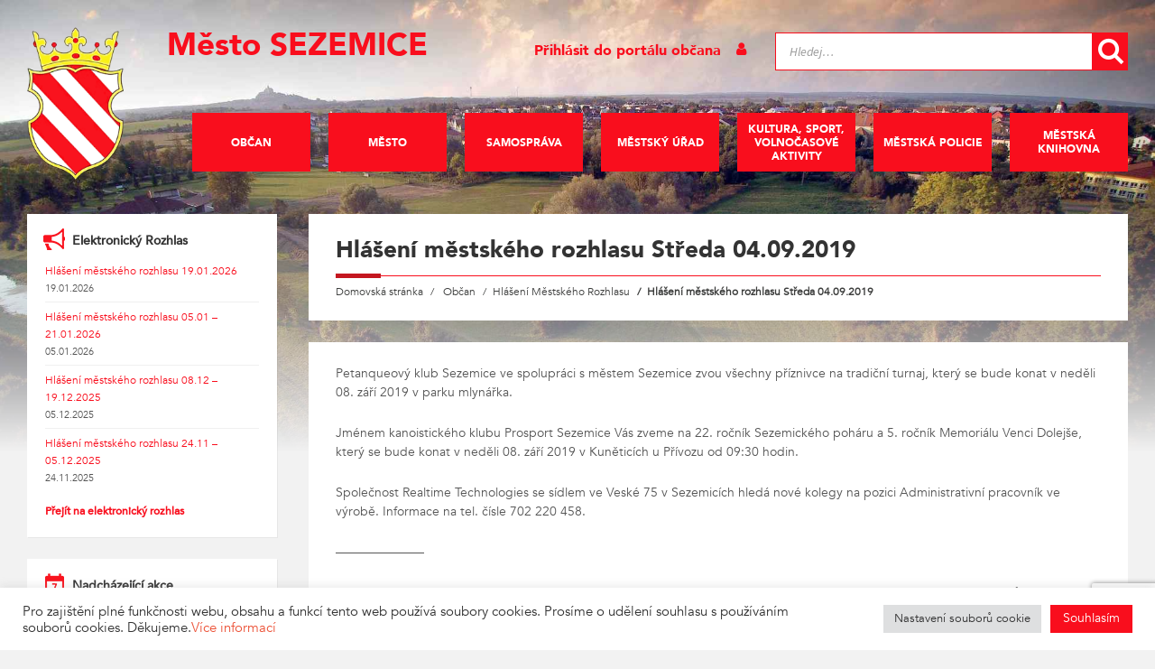

--- FILE ---
content_type: text/html; charset=UTF-8
request_url: https://sezemice.cz/rozhlas/hlaseni-mestskeho-rozhlasu-streda-04-09-2019/
body_size: 22923
content:
<!DOCTYPE html><html lang="cs"><head> <script async src="https://www.googletagmanager.com/gtag/js?id=UA-44157631-1"></script><script>window.dataLayer = window.dataLayer || [];function gtag(){dataLayer.push(arguments);}gtag('js', new Date());gtag('config', 'UA-44157631-1');</script> <meta http-equiv="Content-Type" content="text/html; charset=UTF-8"> <meta name="viewport" content="width=device-width, initial-scale=1.0"> <link rel="pingback" href="https://sezemice.cz/xmlrpc.php"> <link rel="stylesheet" href="//code.jquery.com/ui/1.12.1/themes/base/jquery-ui.css"> <title>Hlášení městského rozhlasu Středa 04.09.2019 &#8211; Město SEZEMICE</title><meta name='robots' content='max-image-preview:large' /><script data-cfasync="false" data-pagespeed-no-defer>var pys_datalayer_name = "dataLayer";window.dataLayer = window.dataLayer || [];</script> <link rel='dns-prefetch' href='//fonts.googleapis.com' /><link rel="alternate" type="application/rss+xml" title="Město SEZEMICE &raquo; RSS zdroj" href="https://sezemice.cz/feed/" /><link rel="alternate" type="application/rss+xml" title="Město SEZEMICE &raquo; RSS komentářů" href="https://sezemice.cz/comments/feed/" /><script type="text/javascript">
window._wpemojiSettings = {"baseUrl":"https:\/\/s.w.org\/images\/core\/emoji\/14.0.0\/72x72\/","ext":".png","svgUrl":"https:\/\/s.w.org\/images\/core\/emoji\/14.0.0\/svg\/","svgExt":".svg","source":{"concatemoji":"https:\/\/sezemice.cz\/wp-includes\/js\/wp-emoji-release.min.js?ver=6.4.7"}};
!function(i,n){var o,s,e;function c(e){try{var t={supportTests:e,timestamp:(new Date).valueOf()};sessionStorage.setItem(o,JSON.stringify(t))}catch(e){}}function p(e,t,n){e.clearRect(0,0,e.canvas.width,e.canvas.height),e.fillText(t,0,0);var t=new Uint32Array(e.getImageData(0,0,e.canvas.width,e.canvas.height).data),r=(e.clearRect(0,0,e.canvas.width,e.canvas.height),e.fillText(n,0,0),new Uint32Array(e.getImageData(0,0,e.canvas.width,e.canvas.height).data));return t.every(function(e,t){return e===r[t]})}function u(e,t,n){switch(t){case"flag":return n(e,"\ud83c\udff3\ufe0f\u200d\u26a7\ufe0f","\ud83c\udff3\ufe0f\u200b\u26a7\ufe0f")?!1:!n(e,"\ud83c\uddfa\ud83c\uddf3","\ud83c\uddfa\u200b\ud83c\uddf3")&&!n(e,"\ud83c\udff4\udb40\udc67\udb40\udc62\udb40\udc65\udb40\udc6e\udb40\udc67\udb40\udc7f","\ud83c\udff4\u200b\udb40\udc67\u200b\udb40\udc62\u200b\udb40\udc65\u200b\udb40\udc6e\u200b\udb40\udc67\u200b\udb40\udc7f");case"emoji":return!n(e,"\ud83e\udef1\ud83c\udffb\u200d\ud83e\udef2\ud83c\udfff","\ud83e\udef1\ud83c\udffb\u200b\ud83e\udef2\ud83c\udfff")}return!1}function f(e,t,n){var r="undefined"!=typeof WorkerGlobalScope&&self instanceof WorkerGlobalScope?new OffscreenCanvas(300,150):i.createElement("canvas"),a=r.getContext("2d",{willReadFrequently:!0}),o=(a.textBaseline="top",a.font="600 32px Arial",{});return e.forEach(function(e){o[e]=t(a,e,n)}),o}function t(e){var t=i.createElement("script");t.src=e,t.defer=!0,i.head.appendChild(t)}"undefined"!=typeof Promise&&(o="wpEmojiSettingsSupports",s=["flag","emoji"],n.supports={everything:!0,everythingExceptFlag:!0},e=new Promise(function(e){i.addEventListener("DOMContentLoaded",e,{once:!0})}),new Promise(function(t){var n=function(){try{var e=JSON.parse(sessionStorage.getItem(o));if("object"==typeof e&&"number"==typeof e.timestamp&&(new Date).valueOf()<e.timestamp+604800&&"object"==typeof e.supportTests)return e.supportTests}catch(e){}return null}();if(!n){if("undefined"!=typeof Worker&&"undefined"!=typeof OffscreenCanvas&&"undefined"!=typeof URL&&URL.createObjectURL&&"undefined"!=typeof Blob)try{var e="postMessage("+f.toString()+"("+[JSON.stringify(s),u.toString(),p.toString()].join(",")+"));",r=new Blob([e],{type:"text/javascript"}),a=new Worker(URL.createObjectURL(r),{name:"wpTestEmojiSupports"});return void(a.onmessage=function(e){c(n=e.data),a.terminate(),t(n)})}catch(e){}c(n=f(s,u,p))}t(n)}).then(function(e){for(var t in e)n.supports[t]=e[t],n.supports.everything=n.supports.everything&&n.supports[t],"flag"!==t&&(n.supports.everythingExceptFlag=n.supports.everythingExceptFlag&&n.supports[t]);n.supports.everythingExceptFlag=n.supports.everythingExceptFlag&&!n.supports.flag,n.DOMReady=!1,n.readyCallback=function(){n.DOMReady=!0}}).then(function(){return e}).then(function(){var e;n.supports.everything||(n.readyCallback(),(e=n.source||{}).concatemoji?t(e.concatemoji):e.wpemoji&&e.twemoji&&(t(e.twemoji),t(e.wpemoji)))}))}((window,document),window._wpemojiSettings);
</script><link rel='stylesheet' id='recent-searches-css' href='https://sezemice.cz/wp-content/plugins/recent-searches/css/styles.css?ver=6.4.7' type='text/css' media='all' /><style id='wp-emoji-styles-inline-css' type='text/css'>img.wp-smiley,img.emoji{display:inline !important;border:none !important;box-shadow:none !important;height:1em !important;width:1em !important;margin:0 0.07em !important;vertical-align:-0.1em !important;background:none !important;padding:0 !important}</style><link rel='stylesheet' id='wp-block-library-css' href='https://sezemice.cz/wp-includes/css/dist/block-library/style.min.css?ver=6.4.7' type='text/css' media='all' /><style id='classic-theme-styles-inline-css' type='text/css'>.wp-block-button__link{color:#fff;background-color:#32373c;border-radius:9999px;box-shadow:none;text-decoration:none;padding:calc(.667em + 2px) calc(1.333em + 2px);font-size:1.125em}.wp-block-file__button{background:#32373c;color:#fff;text-decoration:none}</style><style id='global-styles-inline-css' type='text/css'>body{--wp--preset--color--black:#000000;--wp--preset--color--cyan-bluish-gray:#abb8c3;--wp--preset--color--white:#ffffff;--wp--preset--color--pale-pink:#f78da7;--wp--preset--color--vivid-red:#cf2e2e;--wp--preset--color--luminous-vivid-orange:#ff6900;--wp--preset--color--luminous-vivid-amber:#fcb900;--wp--preset--color--light-green-cyan:#7bdcb5;--wp--preset--color--vivid-green-cyan:#00d084;--wp--preset--color--pale-cyan-blue:#8ed1fc;--wp--preset--color--vivid-cyan-blue:#0693e3;--wp--preset--color--vivid-purple:#9b51e0;--wp--preset--gradient--vivid-cyan-blue-to-vivid-purple:linear-gradient(135deg,rgba(6,147,227,1) 0%,rgb(155,81,224) 100%);--wp--preset--gradient--light-green-cyan-to-vivid-green-cyan:linear-gradient(135deg,rgb(122,220,180) 0%,rgb(0,208,130) 100%);--wp--preset--gradient--luminous-vivid-amber-to-luminous-vivid-orange:linear-gradient(135deg,rgba(252,185,0,1) 0%,rgba(255,105,0,1) 100%);--wp--preset--gradient--luminous-vivid-orange-to-vivid-red:linear-gradient(135deg,rgba(255,105,0,1) 0%,rgb(207,46,46) 100%);--wp--preset--gradient--very-light-gray-to-cyan-bluish-gray:linear-gradient(135deg,rgb(238,238,238) 0%,rgb(169,184,195) 100%);--wp--preset--gradient--cool-to-warm-spectrum:linear-gradient(135deg,rgb(74,234,220) 0%,rgb(151,120,209) 20%,rgb(207,42,186) 40%,rgb(238,44,130) 60%,rgb(251,105,98) 80%,rgb(254,248,76) 100%);--wp--preset--gradient--blush-light-purple:linear-gradient(135deg,rgb(255,206,236) 0%,rgb(152,150,240) 100%);--wp--preset--gradient--blush-bordeaux:linear-gradient(135deg,rgb(254,205,165) 0%,rgb(254,45,45) 50%,rgb(107,0,62) 100%);--wp--preset--gradient--luminous-dusk:linear-gradient(135deg,rgb(255,203,112) 0%,rgb(199,81,192) 50%,rgb(65,88,208) 100%);--wp--preset--gradient--pale-ocean:linear-gradient(135deg,rgb(255,245,203) 0%,rgb(182,227,212) 50%,rgb(51,167,181) 100%);--wp--preset--gradient--electric-grass:linear-gradient(135deg,rgb(202,248,128) 0%,rgb(113,206,126) 100%);--wp--preset--gradient--midnight:linear-gradient(135deg,rgb(2,3,129) 0%,rgb(40,116,252) 100%);--wp--preset--font-size--small:13px;--wp--preset--font-size--medium:20px;--wp--preset--font-size--large:36px;--wp--preset--font-size--x-large:42px;--wp--preset--spacing--20:0.44rem;--wp--preset--spacing--30:0.67rem;--wp--preset--spacing--40:1rem;--wp--preset--spacing--50:1.5rem;--wp--preset--spacing--60:2.25rem;--wp--preset--spacing--70:3.38rem;--wp--preset--spacing--80:5.06rem;--wp--preset--shadow--natural:6px 6px 9px rgba(0,0,0,0.2);--wp--preset--shadow--deep:12px 12px 50px rgba(0,0,0,0.4);--wp--preset--shadow--sharp:6px 6px 0px rgba(0,0,0,0.2);--wp--preset--shadow--outlined:6px 6px 0px -3px rgba(255,255,255,1),6px 6px rgba(0,0,0,1);--wp--preset--shadow--crisp:6px 6px 0px rgba(0,0,0,1)}:where(.is-layout-flex){gap:0.5em}:where(.is-layout-grid){gap:0.5em}body .is-layout-flow > .alignleft{float:left;margin-inline-start:0;margin-inline-end:2em}body .is-layout-flow > .alignright{float:right;margin-inline-start:2em;margin-inline-end:0}body .is-layout-flow > .aligncenter{margin-left:auto !important;margin-right:auto !important}body .is-layout-constrained > .alignleft{float:left;margin-inline-start:0;margin-inline-end:2em}body .is-layout-constrained > .alignright{float:right;margin-inline-start:2em;margin-inline-end:0}body .is-layout-constrained > .aligncenter{margin-left:auto !important;margin-right:auto !important}body .is-layout-constrained >:where(:not(.alignleft):not(.alignright):not(.alignfull)){max-width:var(--wp--style--global--content-size);margin-left:auto !important;margin-right:auto !important}body .is-layout-constrained > .alignwide{max-width:var(--wp--style--global--wide-size)}body .is-layout-flex{display:flex}body .is-layout-flex{flex-wrap:wrap;align-items:center}body .is-layout-flex > *{margin:0}body .is-layout-grid{display:grid}body .is-layout-grid > *{margin:0}:where(.wp-block-columns.is-layout-flex){gap:2em}:where(.wp-block-columns.is-layout-grid){gap:2em}:where(.wp-block-post-template.is-layout-flex){gap:1.25em}:where(.wp-block-post-template.is-layout-grid){gap:1.25em}.has-black-color{color:var(--wp--preset--color--black) !important}.has-cyan-bluish-gray-color{color:var(--wp--preset--color--cyan-bluish-gray) !important}.has-white-color{color:var(--wp--preset--color--white) !important}.has-pale-pink-color{color:var(--wp--preset--color--pale-pink) !important}.has-vivid-red-color{color:var(--wp--preset--color--vivid-red) !important}.has-luminous-vivid-orange-color{color:var(--wp--preset--color--luminous-vivid-orange) !important}.has-luminous-vivid-amber-color{color:var(--wp--preset--color--luminous-vivid-amber) !important}.has-light-green-cyan-color{color:var(--wp--preset--color--light-green-cyan) !important}.has-vivid-green-cyan-color{color:var(--wp--preset--color--vivid-green-cyan) !important}.has-pale-cyan-blue-color{color:var(--wp--preset--color--pale-cyan-blue) !important}.has-vivid-cyan-blue-color{color:var(--wp--preset--color--vivid-cyan-blue) !important}.has-vivid-purple-color{color:var(--wp--preset--color--vivid-purple) !important}.has-black-background-color{background-color:var(--wp--preset--color--black) !important}.has-cyan-bluish-gray-background-color{background-color:var(--wp--preset--color--cyan-bluish-gray) !important}.has-white-background-color{background-color:var(--wp--preset--color--white) !important}.has-pale-pink-background-color{background-color:var(--wp--preset--color--pale-pink) !important}.has-vivid-red-background-color{background-color:var(--wp--preset--color--vivid-red) !important}.has-luminous-vivid-orange-background-color{background-color:var(--wp--preset--color--luminous-vivid-orange) !important}.has-luminous-vivid-amber-background-color{background-color:var(--wp--preset--color--luminous-vivid-amber) !important}.has-light-green-cyan-background-color{background-color:var(--wp--preset--color--light-green-cyan) !important}.has-vivid-green-cyan-background-color{background-color:var(--wp--preset--color--vivid-green-cyan) !important}.has-pale-cyan-blue-background-color{background-color:var(--wp--preset--color--pale-cyan-blue) !important}.has-vivid-cyan-blue-background-color{background-color:var(--wp--preset--color--vivid-cyan-blue) !important}.has-vivid-purple-background-color{background-color:var(--wp--preset--color--vivid-purple) !important}.has-black-border-color{border-color:var(--wp--preset--color--black) !important}.has-cyan-bluish-gray-border-color{border-color:var(--wp--preset--color--cyan-bluish-gray) !important}.has-white-border-color{border-color:var(--wp--preset--color--white) !important}.has-pale-pink-border-color{border-color:var(--wp--preset--color--pale-pink) !important}.has-vivid-red-border-color{border-color:var(--wp--preset--color--vivid-red) !important}.has-luminous-vivid-orange-border-color{border-color:var(--wp--preset--color--luminous-vivid-orange) !important}.has-luminous-vivid-amber-border-color{border-color:var(--wp--preset--color--luminous-vivid-amber) !important}.has-light-green-cyan-border-color{border-color:var(--wp--preset--color--light-green-cyan) !important}.has-vivid-green-cyan-border-color{border-color:var(--wp--preset--color--vivid-green-cyan) !important}.has-pale-cyan-blue-border-color{border-color:var(--wp--preset--color--pale-cyan-blue) !important}.has-vivid-cyan-blue-border-color{border-color:var(--wp--preset--color--vivid-cyan-blue) !important}.has-vivid-purple-border-color{border-color:var(--wp--preset--color--vivid-purple) !important}.has-vivid-cyan-blue-to-vivid-purple-gradient-background{background:var(--wp--preset--gradient--vivid-cyan-blue-to-vivid-purple) !important}.has-light-green-cyan-to-vivid-green-cyan-gradient-background{background:var(--wp--preset--gradient--light-green-cyan-to-vivid-green-cyan) !important}.has-luminous-vivid-amber-to-luminous-vivid-orange-gradient-background{background:var(--wp--preset--gradient--luminous-vivid-amber-to-luminous-vivid-orange) !important}.has-luminous-vivid-orange-to-vivid-red-gradient-background{background:var(--wp--preset--gradient--luminous-vivid-orange-to-vivid-red) !important}.has-very-light-gray-to-cyan-bluish-gray-gradient-background{background:var(--wp--preset--gradient--very-light-gray-to-cyan-bluish-gray) !important}.has-cool-to-warm-spectrum-gradient-background{background:var(--wp--preset--gradient--cool-to-warm-spectrum) !important}.has-blush-light-purple-gradient-background{background:var(--wp--preset--gradient--blush-light-purple) !important}.has-blush-bordeaux-gradient-background{background:var(--wp--preset--gradient--blush-bordeaux) !important}.has-luminous-dusk-gradient-background{background:var(--wp--preset--gradient--luminous-dusk) !important}.has-pale-ocean-gradient-background{background:var(--wp--preset--gradient--pale-ocean) !important}.has-electric-grass-gradient-background{background:var(--wp--preset--gradient--electric-grass) !important}.has-midnight-gradient-background{background:var(--wp--preset--gradient--midnight) !important}.has-small-font-size{font-size:var(--wp--preset--font-size--small) !important}.has-medium-font-size{font-size:var(--wp--preset--font-size--medium) !important}.has-large-font-size{font-size:var(--wp--preset--font-size--large) !important}.has-x-large-font-size{font-size:var(--wp--preset--font-size--x-large) !important}.wp-block-navigation a:where(:not(.wp-element-button)){color:inherit}:where(.wp-block-post-template.is-layout-flex){gap:1.25em}:where(.wp-block-post-template.is-layout-grid){gap:1.25em}:where(.wp-block-columns.is-layout-flex){gap:2em}:where(.wp-block-columns.is-layout-grid){gap:2em}.wp-block-pullquote{font-size:1.5em;line-height:1.6}</style><link rel='stylesheet' id='contact-form-7-css' href='https://sezemice.cz/wp-content/plugins/contact-form-7/includes/css/styles.css?ver=5.8.4' type='text/css' media='all' /><link rel='stylesheet' id='cookie-law-info-css' href='https://sezemice.cz/wp-content/plugins/cookie-law-info/legacy/public/css/cookie-law-info-public.css?ver=3.1.7' type='text/css' media='all' /><link rel='stylesheet' id='cookie-law-info-gdpr-css' href='https://sezemice.cz/wp-content/plugins/cookie-law-info/legacy/public/css/cookie-law-info-gdpr.css?ver=3.1.7' type='text/css' media='all' /><link rel='stylesheet' id='som_lost_password_style-css' href='https://sezemice.cz/wp-content/plugins/frontend-reset-password/assets/css/password-lost.css?ver=6.4.7' type='text/css' media='all' /><link rel='stylesheet' id='wp-polls-css' href='https://sezemice.cz/wp-content/plugins/wp-polls/polls-css.css?ver=2.77.2' type='text/css' media='all' /><style id='wp-polls-inline-css' type='text/css'>.wp-polls .pollbar{margin:1px;font-size:8px;line-height:10px;height:10px;background-image:url('https://sezemice.cz/wp-content/plugins/wp-polls/images/default_gradient/pollbg.gif');border:1px solid #c8c8c8}</style><link rel='stylesheet' id='eonet-ui-css-css' href='https://sezemice.cz/wp-content/plugins/eonet-manual-user-approve/core/assets/css/eonet_ui_frontend.min.css?ver=6.4.7' type='text/css' media='all' /><link rel='stylesheet' id='eonet-fonts-css' href='//fonts.googleapis.com/css?family=Roboto:300,300i,400,400i,600,600i,700,700i,900,900i&#038;subset=latin,latin-ext' type='text/css' media='all' /><link rel='stylesheet' id='lsvr-townpress-main-style-css' href='https://sezemice.cz/wp-content/themes/townpress/style.css?ver=2.2.5' type='text/css' media='all' /><style id='lsvr-townpress-main-style-inline-css' type='text/css'>body,input,textarea,select,button,#cancel-comment-reply-link,.lsvr_listing-map__infobox{font-family:'Source Sans Pro',Arial,sans-serif}html,body{font-size:14px}.header-logo{max-width:112px}.header-logo--front{max-width:183px}@media (max-width:991px){.header-logo{max-width:140px}}</style><link rel='stylesheet' id='lsvr-custom-style-css' href='https://sezemice.cz/wp-content/themes/townpress/custom_style.css?ver=6.4.7' type='text/css' media='all' /><link rel='stylesheet' id='lsvr-townpress-google-fonts-css' href='//fonts.googleapis.com/css?family=Source+Sans+Pro%3A400%2C400italic%2C600%2C600italic%2C700%2C700italic&#038;ver=6.4.7' type='text/css' media='all' /><link rel='stylesheet' id='lsvr-townpress-color-scheme-css' href='https://sezemice.cz/wp-content/themes/townpress/assets/css/skins/red.css?ver=2.2.5' type='text/css' media='all' /><link rel='stylesheet' id='newsletter-css' href='https://sezemice.cz/wp-content/plugins/newsletter/style.css?ver=8.0.4' type='text/css' media='all' /><link rel='stylesheet' id='easy_table_style-css' href='https://sezemice.cz/wp-content/plugins/easy-table/themes/default/style.css?ver=1.5.3' type='text/css' media='all' /><link rel='stylesheet' id='tablepress-default-css' href='https://sezemice.cz/wp-content/plugins/tablepress/css/build/default.css?ver=2.2.3' type='text/css' media='all' /><link rel='stylesheet' id='wpdevelop-bts-css' href='https://sezemice.cz/wp-content/plugins/booking/assets/libs/bootstrap-css/css/bootstrap.css?ver=9.8.12' type='text/css' media='all' /><link rel='stylesheet' id='wpdevelop-bts-theme-css' href='https://sezemice.cz/wp-content/plugins/booking/assets/libs/bootstrap-css/css/bootstrap-theme.css?ver=9.8.12' type='text/css' media='all' /><link rel='stylesheet' id='wpbc-tippy-popover-css' href='https://sezemice.cz/wp-content/plugins/booking/assets/libs/tippy.js/themes/wpbc-tippy-popover.css?ver=9.8.12' type='text/css' media='all' /><link rel='stylesheet' id='wpbc-tippy-times-css' href='https://sezemice.cz/wp-content/plugins/booking/assets/libs/tippy.js/themes/wpbc-tippy-times.css?ver=9.8.12' type='text/css' media='all' /><link rel='stylesheet' id='wpbc-material-design-icons-css' href='https://sezemice.cz/wp-content/plugins/booking/assets/libs/material-design-icons/material-design-icons.css?ver=9.8.12' type='text/css' media='all' /><link rel='stylesheet' id='wpbc-time_picker-css' href='https://sezemice.cz/wp-content/plugins/booking/css/wpbc_time-selector.css?ver=9.8.12' type='text/css' media='all' /><link rel='stylesheet' id='wpbc-time_picker-skin-css' href='https://sezemice.cz/wp-content/plugins/booking/css/time_picker_skins/grey.css?ver=9.8.12' type='text/css' media='all' /><link rel='stylesheet' id='wpbc-client-pages-css' href='https://sezemice.cz/wp-content/plugins/booking/css/client.css?ver=9.8.12' type='text/css' media='all' /><link rel='stylesheet' id='wpbc-calendar-css' href='https://sezemice.cz/wp-content/plugins/booking/css/calendar.css?ver=9.8.12' type='text/css' media='all' /><link rel='stylesheet' id='wpbc-calendar-skin-css' href='https://sezemice.cz/wp-content/plugins/booking/css/skins/traditional.css?ver=9.8.12' type='text/css' media='all' /><link rel='stylesheet' id='wpbc-flex-timeline-css' href='https://sezemice.cz/wp-content/plugins/booking/core/timeline/v2/css/timeline_v2.css?ver=9.8.12' type='text/css' media='all' /><link rel='stylesheet' id='wpbc-flex-timeline-skin-css' href='https://sezemice.cz/wp-content/plugins/booking/core/timeline/v2/css/timeline_skin_v2.css?ver=9.8.12' type='text/css' media='all' /><script type="text/javascript" src="https://sezemice.cz/wp-includes/js/jquery/jquery.min.js?ver=3.7.1" id="jquery-core-js"></script><script type="text/javascript" src="https://sezemice.cz/wp-includes/js/jquery/jquery-migrate.min.js?ver=3.4.1" id="jquery-migrate-js"></script><script type="text/javascript" id="cookie-law-info-js-extra">
var Cli_Data = {"nn_cookie_ids":[],"cookielist":[],"non_necessary_cookies":[],"ccpaEnabled":"","ccpaRegionBased":"","ccpaBarEnabled":"","strictlyEnabled":["necessary","obligatoire"],"ccpaType":"gdpr","js_blocking":"1","custom_integration":"","triggerDomRefresh":"","secure_cookies":""};var cli_cookiebar_settings = {"animate_speed_hide":"500","animate_speed_show":"500","background":"#FFF","border":"#b1a6a6c2","border_on":"","button_1_button_colour":"#f90e1d","button_1_button_hover":"#c70b17","button_1_link_colour":"#fff","button_1_as_button":"1","button_1_new_win":"","button_2_button_colour":"#333","button_2_button_hover":"#292929","button_2_link_colour":"#444","button_2_as_button":"","button_2_hidebar":"","button_3_button_colour":"#dedfe0","button_3_button_hover":"#b2b2b3","button_3_link_colour":"#333333","button_3_as_button":"1","button_3_new_win":"","button_4_button_colour":"#dedfe0","button_4_button_hover":"#b2b2b3","button_4_link_colour":"#333333","button_4_as_button":"1","button_7_button_colour":"#f90e1d","button_7_button_hover":"#c70b17","button_7_link_colour":"#fff","button_7_as_button":"1","button_7_new_win":"","font_family":"inherit","header_fix":"","notify_animate_hide":"1","notify_animate_show":"","notify_div_id":"#cookie-law-info-bar","notify_position_horizontal":"right","notify_position_vertical":"bottom","scroll_close":"","scroll_close_reload":"","accept_close_reload":"","reject_close_reload":"","showagain_tab":"","showagain_background":"#fff","showagain_border":"#000","showagain_div_id":"#cookie-law-info-again","showagain_x_position":"100px","text":"#333333","show_once_yn":"","show_once":"10000","logging_on":"","as_popup":"","popup_overlay":"1","bar_heading_text":"","cookie_bar_as":"banner","popup_showagain_position":"bottom-right","widget_position":"left"};var log_object = {"ajax_url":"https:\/\/sezemice.cz\/wp-admin\/admin-ajax.php"};
</script><script type="text/javascript" src="https://sezemice.cz/wp-content/plugins/cookie-law-info/legacy/public/js/cookie-law-info-public.js?ver=3.1.7" id="cookie-law-info-js"></script><script type="text/javascript" src="https://sezemice.cz/wp-content/plugins/lsvr-events/assets/js/lsvr-events.min.js?ver=1.4.1" id="lsvr-events-scripts-js"></script><script type="text/javascript" id="lsvr-townpress-toolkit-weather-widget-js-extra">
var lsvr_townpress_toolkit_ajax_weather_widget_var = {"url":"https:\/\/sezemice.cz\/wp-admin\/admin-ajax.php","nonce":"81e8820216"};
</script><script type="text/javascript" src="https://sezemice.cz/wp-content/plugins/lsvr-townpress-toolkit/assets/js/lsvr-townpress-toolkit-weather-widget.min.js?ver=1.2.1" id="lsvr-townpress-toolkit-weather-widget-js"></script><script type="text/javascript" src="https://sezemice.cz/wp-content/plugins/eonet-manual-user-approve/core/assets/js/bootstrap.min.js?ver=1.0.0" id="eonet-bootstrap-js-js"></script><script type="text/javascript" src="https://sezemice.cz/wp-content/plugins/eonet-manual-user-approve/core/assets/js/eonet_ui.min.js?ver=1.0.0" id="eonet-frontend-ui-js-js"></script><script type="text/javascript" id="wpbc-global-vars-js-extra">
var wpbc_global1 = {"wpbc_ajaxurl":"https:\/\/sezemice.cz\/wp-admin\/admin-ajax.php","wpdev_bk_plugin_url":"https:\/\/sezemice.cz\/wp-content\/plugins\/booking","wpbc_today":"[2026,1,24,10,11]","visible_booking_id_on_page":"[]","booking_max_monthes_in_calendar":"10y","user_unavilable_days":"[999]","wpdev_bk_edit_id_hash":"","wpdev_bk_plugin_filename":"wpdev-booking.php","bk_days_selection_mode":"multiple","wpdev_bk_personal":"0","block_some_dates_from_today":"0","message_verif_requred":"Povinn\u00e1 polo\u017eka","message_verif_requred_for_check_box":"Toto pole mus\u00ed b\u00fdt za\u0161krtnuto","message_verif_requred_for_radio_box":"Alespo\u0148 jedna mo\u017enost mus\u00ed b\u00fdt vybr\u00e1na","message_verif_emeil":"\u0160patn\u00fd form\u00e1t e-mailu","message_verif_same_emeil":"Your emails do not match","message_verif_selectdts":"Zadejte pros\u00edm v kalend\u00e1\u0159i svou rezervaci.","new_booking_title":"D\u011bkujeme za va\u0161i rezervaci. Potvrzen\u00ed o rezervaci v\u00e1m po\u0161leme co nejd\u0159\u00edve.","type_of_thank_you_message":"message","thank_you_page_URL":"https:\/\/sezemice.cz\/wpbc-booking-received","is_am_pm_inside_time":"false","is_booking_used_check_in_out_time":"false","wpbc_active_locale":"cs_CZ","wpbc_message_processing":"Zpracov\u00e1v\u00e1m","wpbc_message_deleting":"Deleting","wpbc_message_updating":"Updating","wpbc_message_saving":"Saving","message_checkinouttime_error":"Error! Please reset your check-in\/check-out dates above.","message_starttime_error":"Po\u010d\u00e1te\u010dn\u00ed  \u010das je neplatn\u00fd. Datum a \u010das byl mo\u017en\u00e1 u\u017e objedn\u00e1n nebo je ji\u017e v minulosti! Pros\u00edm, vyberte jin\u00e9 datum nebo \u010das.","message_endtime_error":"Koncov\u00fd \u010das je neplatn\u00fd. Datum a \u010das byl u\u017e mo\u017en\u00e1 objedn\u00e1n nebo je ji\u017e v minulosti. Koncov\u00fd datum nem\u016f\u017ee b\u00fdt d\u0159\u00edve, ne\u017e po\u010d\u00e1te\u010dn\u00ed , pokud byl vybr\u00e1n jen 1 den! Pros\u00edm, vyberte jin\u00e9 datum nebo \u010das.","message_rangetime_error":"Tento \u010das byl u\u017e objedn\u00e1n nebo je v minulosti!","message_durationtime_error":"Tento \u010das byl u\u017e objedn\u00e1n nebo je v minulosti!","bk_highlight_timeslot_word":"\u010cas rezervace:"};
</script><script type="text/javascript" src="https://sezemice.cz/wp-content/plugins/booking/js/wpbc_vars.js?ver=9.8.12" id="wpbc-global-vars-js"></script><script type="text/javascript" src="https://sezemice.cz/wp-content/plugins/booking/assets/libs/popper/popper.js?ver=9.8.12" id="wpbc-popper-js"></script><script type="text/javascript" src="https://sezemice.cz/wp-content/plugins/booking/assets/libs/tippy.js/dist/tippy-bundle.umd.js?ver=9.8.12" id="wpbc-tipcy-js"></script><script type="text/javascript" src="https://sezemice.cz/wp-content/plugins/booking/js/datepick/jquery.datepick.wpbc.9.0.js?ver=9.8.12" id="wpbc-datepick-js"></script><script type="text/javascript" src="https://sezemice.cz/wp-content/plugins/booking/js/datepick/jquery.datepick-cs.js?ver=9.8.12" id="wpbc-datepick-localize-js"></script><script type="text/javascript" src="https://sezemice.cz/wp-content/plugins/booking/_dist/all/_out/wpbc_all.js?ver=9.8.12" id="wpbc_all-js"></script><script type="text/javascript" src="https://sezemice.cz/wp-content/plugins/booking/js/client.js?ver=9.8.12" id="wpbc-main-client-js"></script><script type="text/javascript" src="https://sezemice.cz/wp-content/plugins/booking/includes/_capacity/_out/create_booking.js?ver=9.8.12" id="wpbc_capacity-js"></script><script type="text/javascript" src="https://sezemice.cz/wp-content/plugins/booking/js/wpbc_times.js?ver=9.8.12" id="wpbc-times-js"></script><script type="text/javascript" src="https://sezemice.cz/wp-content/plugins/booking/js/wpbc_time-selector.js?ver=9.8.12" id="wpbc-time-selector-js"></script><script type="text/javascript" src="https://sezemice.cz/wp-content/plugins/booking/core/timeline/v2/_out/timeline_v2.js?ver=9.8.12" id="wpbc-timeline-flex-js"></script><link rel="https://api.w.org/" href="https://sezemice.cz/wp-json/" /><link rel="EditURI" type="application/rsd+xml" title="RSD" href="https://sezemice.cz/xmlrpc.php?rsd" /><meta name="generator" content="WordPress 6.4.7" /><link rel="canonical" href="https://sezemice.cz/rozhlas/hlaseni-mestskeho-rozhlasu-streda-04-09-2019/" /><link rel='shortlink' href='https://sezemice.cz/?p=8007' /><link rel="alternate" type="application/json+oembed" href="https://sezemice.cz/wp-json/oembed/1.0/embed?url=https%3A%2F%2Fsezemice.cz%2Frozhlas%2Fhlaseni-mestskeho-rozhlasu-streda-04-09-2019%2F" /><link rel="alternate" type="text/xml+oembed" href="https://sezemice.cz/wp-json/oembed/1.0/embed?url=https%3A%2F%2Fsezemice.cz%2Frozhlas%2Fhlaseni-mestskeho-rozhlasu-streda-04-09-2019%2F&#038;format=xml" /><style>.som-password-error-message,.som-password-sent-message{background-color:#c41720;border-color:#c41720}</style><meta name="generator" content="Powered by WPBakery Page Builder - drag and drop page builder for WordPress."/><!--[if lte IE 9]><link rel="stylesheet" type="text/css" href="https://sezemice.cz/wp-content/plugins/js_composer/assets/css/vc_lte_ie9.min.css" media="screen"><![endif]--><link rel="icon" href="https://sezemice.cz/wp-content/uploads/2018/12/250-150x150.png" sizes="32x32" /><link rel="icon" href="https://sezemice.cz/wp-content/uploads/2018/12/250.png" sizes="192x192" /><link rel="apple-touch-icon" href="https://sezemice.cz/wp-content/uploads/2018/12/250.png" /><meta name="msapplication-TileImage" content="https://sezemice.cz/wp-content/uploads/2018/12/250.png" /><noscript><style type="text/css"> .wpb_animate_when_almost_visible{opacity:1}</style></noscript></head><bodyclass="lsvr_notice-template-default single single-lsvr_notice postid-8007 wp-custom-logo wpb-js-composer js-comp-ver-5.6 vc_responsive"><div id="wrapper">  <header id="header" class="header--has-navbar"> <div class="header__inner">   <div class="header__content"> <div class="lsvr-container"> <div class="header__content-inner"> <div class="header_title"> <a href="https://sezemice.cz/" class="site_title">Město SEZEMICE</a> <div class="header_user_info"> <ul class="list-inline"> <li> <div class="logged_out"><a href="/prihlasit-se/"> Přihlásit do portálu občana <i class="icon-user"></i> </a></div> </li> </ul> </div> </div>  <div class="header-logo"> <a href="https://sezemice.cz/" class="header-logo__link"> <img src="https://sezemice.cz/wp-content/uploads/2018/09/cropped-logo.png" class="header-logo__image" alt="Město SEZEMICE"> </a> </div>  <div class="header_navbar header-navbar__sticky"><div class="header-navbar__inner"><div class="lsvr-container"><nav class="header-menu"> <ul id="menu-main-menu" class="header-menu__list"> <li class="header-menu__item header-menu__item--level-0 menu-item menu-item-type-post_type menu-item-object-page header-menu__item--dropdown"> <a href="https://sezemice.cz/obcan/" class="header-menu__item-link header-menu__item-link--level-0" > <span class="header-menu__item-link__inner">Občan</span> </a> </li> <li class="header-menu__item header-menu__item--level-0 menu-item menu-item-type-post_type menu-item-object-page header-menu__item--dropdown"> <a href="https://sezemice.cz/mesto/" class="header-menu__item-link header-menu__item-link--level-0" > <span class="header-menu__item-link__inner">Město</span> </a> </li> <li class="header-menu__item header-menu__item--level-0 menu-item menu-item-type-post_type menu-item-object-page header-menu__item--dropdown"> <a href="https://sezemice.cz/samosprava/" class="header-menu__item-link header-menu__item-link--level-0" > <span class="header-menu__item-link__inner">Samospráva</span> </a> </li> <li class="header-menu__item header-menu__item--level-0 menu-item menu-item-type-post_type menu-item-object-page header-menu__item--dropdown"> <a href="https://sezemice.cz/mestsky-urad/" class="header-menu__item-link header-menu__item-link--level-0" > <span class="header-menu__item-link__inner">Městský úřad</span> </a> </li> <li class="header-menu__item header-menu__item--level-0 menu-item menu-item-type-post_type menu-item-object-page header-menu__item--dropdown"> <a href="https://sezemice.cz/kultura-sport-a-volnocasove-aktivity/" class="header-menu__item-link header-menu__item-link--level-0" > <span class="header-menu__item-link__inner">Kultura, sport, volnočasové aktivity</span> </a> </li> <li class="header-menu__item header-menu__item--level-0 menu-item menu-item-type-post_type menu-item-object-page header-menu__item--dropdown"> <a href="https://sezemice.cz/mestska-policie/" class="header-menu__item-link header-menu__item-link--level-0" > <span class="header-menu__item-link__inner">Městská Policie</span> </a> </li> <li class="header-menu__item header-menu__item--level-0 menu-item menu-item-type-post_type menu-item-object-page header-menu__item--dropdown"> <a href="https://sezemice.cz/mestska-knihovna/" class="header-menu__item-link header-menu__item-link--level-0" > <span class="header-menu__item-link__inner">Městská Knihovna</span> </a> </li> </ul></nav></div></div></div><div class="header-navbar__placeholder"></div>  <div class="header-toolbar-toggle"> <button class="header-toolbar-toggle__menu-button" type="button"> <i class="header-toolbar-toggle__menu-button-ico header-toolbar-toggle__menu-button-ico--open icon-menu"></i> <i class="header-toolbar-toggle__menu-button-ico header-toolbar-toggle__menu-button-ico--close icon-cross"></i> <span class="header-toolbar-toggle__button-label">Menu</span> </button> </div>  <div class="header-toolbar"><nav class="header-mobile-menu"> <ul id="menu-main-menu-1" class="header-mobile-menu__list"> <li class="header-mobile-menu__item header-mobile-menu__item--level-0 menu-item menu-item-type-post_type menu-item-object-page"> <a href="https://sezemice.cz/obcan/" class="header-mobile-menu__item-link header-mobile-menu__item-link--level-0" > Občan</a> </li> <li class="header-mobile-menu__item header-mobile-menu__item--level-0 menu-item menu-item-type-post_type menu-item-object-page"> <a href="https://sezemice.cz/mesto/" class="header-mobile-menu__item-link header-mobile-menu__item-link--level-0" > Město</a> </li> <li class="header-mobile-menu__item header-mobile-menu__item--level-0 menu-item menu-item-type-post_type menu-item-object-page"> <a href="https://sezemice.cz/samosprava/" class="header-mobile-menu__item-link header-mobile-menu__item-link--level-0" > Samospráva</a> </li> <li class="header-mobile-menu__item header-mobile-menu__item--level-0 menu-item menu-item-type-post_type menu-item-object-page"> <a href="https://sezemice.cz/mestsky-urad/" class="header-mobile-menu__item-link header-mobile-menu__item-link--level-0" > Městský úřad</a> </li> <li class="header-mobile-menu__item header-mobile-menu__item--level-0 menu-item menu-item-type-post_type menu-item-object-page"> <a href="https://sezemice.cz/kultura-sport-a-volnocasove-aktivity/" class="header-mobile-menu__item-link header-mobile-menu__item-link--level-0" > Kultura, sport, volnočasové aktivity</a> </li> <li class="header-mobile-menu__item header-mobile-menu__item--level-0 menu-item menu-item-type-post_type menu-item-object-page"> <a href="https://sezemice.cz/mestska-policie/" class="header-mobile-menu__item-link header-mobile-menu__item-link--level-0" > Městská Policie</a> </li> <li class="header-mobile-menu__item header-mobile-menu__item--level-0 menu-item menu-item-type-post_type menu-item-object-page"> <a href="https://sezemice.cz/mestska-knihovna/" class="header-mobile-menu__item-link header-mobile-menu__item-link--level-0" > Městská Knihovna</a> </li> </ul></nav>  <div class="header-toolbar__item header__search"> <form class="c-search-form" action="https://sezemice.cz/" method="get" role="search"> <div class="c-search-form__inner"> <div class="c-search-form__input-holder"> <input class="c-search-form__input" type="text" name="s" placeholder="Hledej…" value=""> <button class="c-search-form__button" type="submit" title="Search"> <i class="c-search-form__button-ico icon-magnifier search_icon_magnifier"></i></button> </div> </div></form> </div>  </div> </div> </div> </div>  </div> </header>  <div class="header-background header-background--slideshow" data-slideshow-speed="5"> <div class="header-background__image header-background__image--default" style="background-image: url('/wp-content/uploads/2018/10/YUN00065-a.jpg'); "></div> <div class="header-background__image" style="background-image: url('/wp-content/uploads/2018/10/YUN00080.jpg'); "></div> <div class="header-background__image" style="background-image: url('/wp-content/uploads/2018/10/YUN00074.jpg'); "></div> <div class="header-background__image" style="background-image: url('/wp-content/uploads/2018/10/YUN00795-a.jpg'); "></div> <div class="header-background__image" style="background-image: url('/wp-content/uploads/2018/10/YUN00796-a.jpg'); "></div> </div>  <div id="core"> <div class="core__inner"><div id="columns"><div class="columns__inner"><div class="lsvr-container"><div class="lsvr-grid columns__main3"><div class="columns__main lsvr-grid__col lsvr-grid__col--span-9 lsvr-grid__col--push-3"><main id="main"><div class="main__inner"><div class="lsvr_notice-post-page post-single lsvr_notice-post-single">  <article class="post-8007 lsvr_notice type-lsvr_notice status-publish hentry"> <div class="post__inner">  <header class="main__header page_main_title2"> <h1 class="main__title">Hlášení městského rozhlasu Středa 04.09.2019</h1>  <ul class="breadcrumbs my_breadcrumbs"> <li class="breadcrumbs-item my_breadcrumbs_item"> <a href="/" class="breadcrumbs-link my-f-breadcrumbs-link"> Domovská stránka </a> </li> <a href="/obcan/" class="breadcrumbs-item my-f-breadcrumbs-link"> Občan </a> <a href="/rozhlas/" class="breadcrumbs-item my-f-breadcrumbs-link">Hlášení Městského Rozhlasu</a> <a href="/https://sezemice.cz/rozhlas/hlaseni-mestskeho-rozhlasu-streda-04-09-2019/" class="breadcrumbs-item my-breadcrumbs-link">Hlášení městského rozhlasu Středa 04.09.2019</a> </li> </ul>  </header>   <div class="post__wrapper"> <div class="c-content-box c-content-boxx3">  <div class="post__content"> <p>Petanqueový klub Sezemice ve spolupráci s městem Sezemice zvou všechny příznivce na tradiční turnaj, který se bude konat v neděli 08. září 2019 v parku mlynářka.</p><p>Jménem kanoistického klubu Prosport Sezemice Vás zveme na 22. ročník Sezemického poháru a 5. ročník Memoriálu Venci Dolejše, který se bude konat v neděli 08. září 2019 v Kuněticích u Přívozu od 09:30 hodin.</p><p>Společnost Realtime Technologies se sídlem ve Veské 75 v Sezemicích hledá nové kolegy na pozici Administrativní pracovník ve výrobě. Informace na tel. čísle 702 220 458.</p><p>&#8212;&#8212;&#8212;&#8212;&#8212;&#8212;&#8212;</p><p>V sobotu dne 07.09.2019 bude v obci Sezemice od 13:00 do 14:00 hodin provedena každoroční povinná vakcinace psů proti vzteklině. Je možno provést i další vakcinace, nebo zakoupit tablety na odčervení.</p><p>V sobotu dne 07.09.2019 bude v obci Kladina od 14:15 hodin provedena každoroční povinná vakcinace psů proti vzteklině. Je možno provést i další vakcinace, nebo zakoupit tablety na odčervení.</p><p>V sobotu dne 07.09.2019 bude v obci Velké Koloděje od 14:40 hodin provedena každoroční povinná vakcinace psů proti vzteklině. Je možno provést i další vakcinace, nebo zakoupit tablety na odčervení.</p><p>V sobotu dne 07.09.2019 bude v obci Veská od 15:00 hodin provedena každoroční povinná vakcinace psů proti vzteklině. Je možno provést i další vakcinace, nebo zakoupit tablety na odčervení.</p><p>V sobotu dne 07.09.2019 bude v obci Počaply od 15:30 hodin provedena každoroční povinná vakcinace psů proti vzteklině. Je možno provést i další vakcinace, nebo zakoupit tablety na odčervení.</p><p><!--[if lt IE 9]><script>document.createElement('audio');</script><![endif]--><audio class="wp-audio-shortcode" id="audio-8007-1" preload="none" style="width: 100%;" controls="controls"><source type="audio/wav" src="/wp-content/uploads/2019/09/04.09.2019.wav?_=1" /><a href="/wp-content/uploads/2019/09/04.09.2019.wav">/wp-content/uploads/2019/09/04.09.2019.wav</a></audio> </div>   <footer class="post__footer">  <ul class="post__meta">  <li class="post__meta-item post__meta-item--date"> <time class="post__meta-date" datetime="2019-09-04T14:46:26+02:00"> 04.09.2019 </time> <span class="post__meta-author">by <a href="https://sezemice.cz/author/dagmar-jurisicova/" class="post__meta-author-link" rel="author">Dagmar Jurišicová</a></span> </li>  </ul>  </footer>  </div> </div> <script type="application/ld+json">{"@context" : "http://schema.org",
"@type" : "NewsArticle","headline": "Hlášení městského rozhlasu Středa 04.09.2019","url" : "https://sezemice.cz/rozhlas/hlaseni-mestskeho-rozhlasu-streda-04-09-2019/",
"mainEntityOfPage" : "https://sezemice.cz/rozhlas/hlaseni-mestskeho-rozhlasu-streda-04-09-2019/",
"datePublished": "2019-09-04T14:46:26+02:00","dateModified": "2019-09-04T14:46:26+02:00","description": "Petanqueový klub Sezemice ve spolupráci s městem Sezemice zvou všechny příznivce na tradiční turnaj, který se bude konat v neděli 08. září 2019 v parku mlynářka. Jménem kanoistického klubu Prosport Sezemice Vás zveme na 22. ročník Sezemického poháru a 5. ročník Memoriálu Venci Dolejše, který se bude konat v neděli 08. září 2019 v Kuněticích u Přívozu od 09:30 hodin. [&hellip;]","author": {"@type" : "person","name" : "Dagmar Jurišicová","url" : ""
},"publisher" : {"@id" : "https://sezemice.cz#WebSitePublisher"
}
}</script> </div> </article>  </div></div></main></div><div class="columns__sidebar columns__sidebar--left lsvr-grid__col lsvr-grid__col--span-3 lsvr-grid__col--pull-9"><aside id="sidebar-left"><div class="sidebar-left__inner"> <div id="lsvr_notices_notice_list-5" class="widget lsvr_notice-list-widget"><div class="widget__inner"><h3 class="widget__title widget__title--has-icon"><i class="widget__title-icon bullhorn_icon"></i>Elektronický Rozhlas</h3> <div class="widget__content"> <ul class="lsvr_notice-list-widget__list"> <li class="lsvr_notice-list-widget__item"> <h4 class="lsvr_notice-list-widget__item-title"> <a href="https://sezemice.cz/rozhlas/hlaseni-mestskeho-rozhlasu-19-01-2026/" class="lsvr_notice-list-widget__item-title-link"> Hlášení městského rozhlasu 19.01.2026 </a> </h4> <ul class="lsvr_notice-list-widget__item-meta"><li class="lsvr_notice-list-widget__item-meta-item lsvr_notice-list-widget__item-meta-item--date"><time datetime="2026-01-19T13:15:18+00:00">19.01.2026</time></li></ul> </li> <li class="lsvr_notice-list-widget__item"> <h4 class="lsvr_notice-list-widget__item-title"> <a href="https://sezemice.cz/rozhlas/hlaseni-mestskeho-rozhlasu-05-01-09-01-2026/" class="lsvr_notice-list-widget__item-title-link"> Hlášení městského rozhlasu 05.01 &#8211; 21.01.2026 </a> </h4> <ul class="lsvr_notice-list-widget__item-meta"><li class="lsvr_notice-list-widget__item-meta-item lsvr_notice-list-widget__item-meta-item--date"><time datetime="2026-01-05T13:35:06+00:00">05.01.2026</time></li></ul> </li> <li class="lsvr_notice-list-widget__item"> <h4 class="lsvr_notice-list-widget__item-title"> <a href="https://sezemice.cz/rozhlas/hlaseni-mestskeho-rozhlasu-08-12-19-12-2025/" class="lsvr_notice-list-widget__item-title-link"> Hlášení městského rozhlasu 08.12 &#8211; 19.12.2025 </a> </h4> <ul class="lsvr_notice-list-widget__item-meta"><li class="lsvr_notice-list-widget__item-meta-item lsvr_notice-list-widget__item-meta-item--date"><time datetime="2025-12-05T09:57:36+00:00">05.12.2025</time></li></ul> </li> <li class="lsvr_notice-list-widget__item"> <h4 class="lsvr_notice-list-widget__item-title"> <a href="https://sezemice.cz/rozhlas/hlaseni-mestskeho-rozhlasu-24-11-05-12-2025/" class="lsvr_notice-list-widget__item-title-link"> Hlášení městského rozhlasu 24.11 &#8211; 05.12.2025 </a> </h4> <ul class="lsvr_notice-list-widget__item-meta"><li class="lsvr_notice-list-widget__item-meta-item lsvr_notice-list-widget__item-meta-item--date"><time datetime="2025-11-24T09:52:28+00:00">24.11.2025</time></li></ul> </li> </ul><p class="widget__more"><a href="https://sezemice.cz/rozhlas/" class="widget__more-link">Přejít na elektronický rozhlas</a></p> </div> </div></div> <div id="lsvr_events_event_list-9" class="widget lsvr_event-list-widget"><div class="widget__inner"><h3 class="widget__title widget__title--has-icon"><i class="widget__title-icon widget_icon"></i>Nadcházející akce</h3> <div class="widget__content"> <ul class="lsvr_event-list-widget__list lsvr_event-list-widget__list--has-bold-date"> <li class="lsvr_event-list-widget__item lsvr_event-list-widget__item--has-thumb"> <p class="lsvr_event-list-widget__item-date lsvr_event-list-widget__item-date--bold" title="2026-01-19T13:00:54+01:00"> <time datetime="2026-01-19T13:00:54+01:00"> <span class="lsvr_event-list-widget__item-date-month">Led</span> <span class="lsvr_event-list-widget__item-date-day">30</span> </time> </p> <h4 class="lsvr_event-list-widget__item-title"> <a href="https://sezemice.cz/akce/den-otevrenych-dveri-materska-skola-sezemice/" class="lsvr_event-list-widget__item-title-link"> Den otevřených dveří, Mateřská škola Sezemice </a> </h4> <p class="lsvr_event-list-widget__item-info"><span class="lsvr_event-list-widget__item-time">08:00 - 13:00</span> </p> </li> <li class="lsvr_event-list-widget__item lsvr_event-list-widget__item--has-thumb"> <p class="lsvr_event-list-widget__item-date lsvr_event-list-widget__item-date--bold" title="2026-01-14T11:37:35+01:00"> <time datetime="2026-01-14T11:37:35+01:00"> <span class="lsvr_event-list-widget__item-date-month">Úno</span> <span class="lsvr_event-list-widget__item-date-day">28</span> </time> </p> <h4 class="lsvr_event-list-widget__item-title"> <a href="https://sezemice.cz/akce/masopust-2026/" class="lsvr_event-list-widget__item-title-link"> Masopust 2026 </a> </h4> <p class="lsvr_event-list-widget__item-info"><span class="lsvr_event-list-widget__item-time">09:00 - 15:00</span> </p> </li> <li class="lsvr_event-list-widget__item"> <p class="lsvr_event-list-widget__item-date lsvr_event-list-widget__item-date--bold" title="2026-01-18T14:42:37+01:00"> <time datetime="2026-01-18T14:42:37+01:00"> <span class="lsvr_event-list-widget__item-date-month">Bře</span> <span class="lsvr_event-list-widget__item-date-day">3</span> </time> </p> <h4 class="lsvr_event-list-widget__item-title"> <a href="https://sezemice.cz/akce/deti-obrazovky-a-laska-beseda-nejen-pro-rodice/" class="lsvr_event-list-widget__item-title-link"> DĚTI, OBRAZOVKY A LÁSKA Beseda nejen pro rodiče </a> </h4> <p class="lsvr_event-list-widget__item-info"><span class="lsvr_event-list-widget__item-time">18:00 - 19:00</span> <span class="lsvr_event-list-widget__item-location">at <a href="https://sezemice.cz/akce-location/sal-mesta/" class="lsvr_event-list-widget__item-location-link">Sál města Sezemice</a></span> </p> </li> </ul> <p class="widget__more"> <a href="https://sezemice.cz/akce/" class="widget__more-link">Přejít na kalendář akcí</a> </p> </div> </div></div> </div></aside></div></div></div></div></div></div></div><footer id="footer" class="footer--has-background" style="background-image: url( '/wp-content/uploads/2018/10/YUN00817.jpg' );"> <div class="footer__inner"> <div class="footer-widgets"><div class="footer-widgets__inner"><div class="lsvr-container"><div class="lsvr-grid lsvr-grid--4-cols lsvr-grid--md-2-cols"><div class="footer-widgets__column lsvr-grid__col lsvr-grid__col--span-3 lsvr-grid__col--md lsvr-grid__col--md-span-6 lsvr-grid__col--lg lsvr-grid__col--lg-span-6"><div class="footer-widgets__column-inner"><div id="polls-widget-2" class="widget widget_polls-widget"><div class="widget__inner"><h3 class="widget__title">ANKETA</h3><div id="polls-4" class="wp-polls"><form id="polls_form_4" class="wp-polls-form" action="/index.php" method="post"><p style="display: none;"><input type="hidden" id="poll_4_nonce" name="wp-polls-nonce" value="f60d06bc1e" /></p><p style="display: none;"><input type="hidden" name="poll_id" value="4" /></p><p style="color:#F90E1D;font-size:16px;font-weight: bold"><strong>Jak se Vám líbí nový web?</strong></p><div id="polls-4-ans" class="wp-polls-ans"><ul class="wp-polls-ul" style="margin-left:0"><li><input type="radio" id="poll-answer-12" name="poll_4" value="12" /> <label for="poll-answer-12">Ano, moc</label></li><li><input type="radio" id="poll-answer-13" name="poll_4" value="13" /> <label for="poll-answer-13">Nelíbí</label></li><li><input type="radio" id="poll-answer-14" name="poll_4" value="14" /> <label for="poll-answer-14">Starý byl lepší</label></li></ul><br><br><p style="color: #EFEFEF !important;font-size:16px;font-weight: bold"><a href="#Vote" onclick="poll_vote(4); return false;" title="Hlasovat" style="color: #EFEFEF;background: #262626;font-size:16px;font-weight: bold;border: 1px solid #EFEFEF;padding: 12px 10px">Hlasovat</a></p><br><p style="color: #EFEFEF !important;font-size:16px;font-weight: bold"><a href="#ViewPollResults" onclick="poll_result(4); return false;" title="View Results Of This Poll" style="color: #EFEFEF;background: #262626;font-size:16px;font-weight: bold;border: 1px solid #EFEFEF;padding: 12px 10px">Zobrazit výsledky</a></p></div></form></div><div id="polls-4-loading" class="wp-polls-loading"><img src="https://sezemice.cz/wp-content/plugins/wp-polls/images/loading.gif" width="16" height="16" alt="Nahrávání ..." title="Nahrávání ..." class="wp-polls-image" />&nbsp;Nahrávání ...</div></div></div></div></div><div class="footer-widgets__column lsvr-grid__col lsvr-grid__col--span-3 lsvr-grid__col--md lsvr-grid__col--md-span-6 lsvr-grid__col--lg lsvr-grid__col--lg-span-6"><div class="footer-widgets__column-inner"><div id="text-3" class="widget widget_text"><div class="widget__inner"><h3 class="widget__title">ADRESA</h3><div class="textwidget"><p>Městský úřad Sezemice<br />Husovo náměstí 790<br />533 04 Sezemice</p><p>Email: <a style="color: #f9131e;" href="mailto:mesto@sezemice.cz">mesto@sezemice.cz</a><br />ID datové schránky: aktb28e<br />Telefon &#8211; spojovatelka: <a style="color: #f9131e;" href="tel:+420466741011">466 741 011</a><br />IČ: 00274241<br />DIČ: CZ00274241<br />Číslo účtu: 27-1205462369<br />Kód banky: 0800-výdajový účet<br />Čislo účtu: 19-1205462369<br />Kód banky: 0800-přijmový účet</p></div></div></div></div></div><div class="widget_text footer-widgets__column lsvr-grid__col lsvr-grid__col--span-3 lsvr-grid__col--md lsvr-grid__col--md-span-6 lsvr-grid__col--lg lsvr-grid__col--lg-span-6"><div class="widget_text footer-widgets__column-inner"><div id="custom_html-7" class="widget_text widget widget_custom_html"><div class="widget_text widget__inner"><h3 class="widget__title">ÚŘEDNÍ DNY A HODINY &#8211; městský úřad</h3><div class="textwidget custom-html-widget">Pondělí: 8:00 - 11:30, 12:30 - 17:00 (úřední hodiny)<hr class='hr-footer'>Středa: 8:00 - 11:30, 12:30 - 17:00 (úřední hodiny)<hr class='hr-footer'>Pátek: 8:00 - 11:00 (úřední hodiny)<br/><br/><br/><h3 class="widget__title">PODATELNA, POKLADNA</h3>Pondělí: 8:00 - 11:30, 12:30 - 17:00 <hr class='hr-footer'>Středa: 8:00 - 11:30, 12:30 - 17:00<hr class='hr-footer'>Pátek: 8:00 - 11:00<br/><br/><br/><a href="/wp-content/uploads/2020/09/Prohlaseni_o_pristupnosti_Sezemice.pdf" target="_blank" rel="noopener">Prohlášení o přístupnosti</a></div></div></div></div></div><div class="widget_text footer-widgets__column lsvr-grid__col lsvr-grid__col--span-3 lsvr-grid__col--md lsvr-grid__col--md-span-6 lsvr-grid__col--lg lsvr-grid__col--lg-span-6"><div class="widget_text footer-widgets__column-inner"><div id="custom_html-6" class="widget_text widget widget_custom_html"><div class="widget_text widget__inner"><h3 class="widget__title">PŘIHLÁSIT SE K ZASÍLÁNÍ INFORMACÍ Z ROZHLASU</h3><div class="textwidget custom-html-widget"><p class="Normal"><span class="tm5">Přihlašte se k odběru informací z hlášení městského rozhlasu v textové podobě. Obsah hlášení Vám bude zasílán na e-mailovou adresu, kterou zadáte.</span></p>&nbsp;<form method="post" action="/?na=s" onsubmit="return newsletter_check(this)"><div class="form-group"><div class="col-md-12"><input class="input_newsletter" type="email" name="ne" placeholder="email@email.cz" required><input class="input_newsletter tnp-profile tnp-profile-1 newsletter_phone" type="text" name="np1" placeholder="+420 111 222 333" data-mask="+000 000 000 000" data-mask-clearifnotmatch="true"><input class="btn_newsletter " type="submit" value="OK"/></div></div></form><br/><br/><a href="/mestsky-urad/povinne-zverejnovane-informace/ochrana-osobnich-udaju/" target="_blank" rel="noopener">Ochrana osobních údajů</a></div></div></div></div></div></div></div></div></div>  </div></footer></div><div id="cookie-law-info-bar" data-nosnippet="true"><span><div class="cli-bar-container cli-style-v2"><div class="cli-bar-message">Pro zajištění plné funkčnosti webu, obsahu a funkcí tento web používá soubory cookies. Prosíme o udělení souhlasu s používáním souborů cookies. Děkujeme.<a href="https://sezemice.cz/mestsky-urad/povinne-zverejnovane-informace/ochrana-osobnich-udaju/">Více informací</a></div><div class="cli-bar-btn_container"><a role='button' class="medium cli-plugin-button cli-plugin-main-button cli_settings_button" style="margin:0px 5px 0px 0px">Nastavení souborů cookie</a><a id="wt-cli-accept-all-btn" role='button' data-cli_action="accept_all" class="wt-cli-element large cli-plugin-button wt-cli-accept-all-btn cookie_action_close_header cli_action_button">Souhlasím</a></div></div></span></div><div id="cookie-law-info-again" data-nosnippet="true"><span id="cookie_hdr_showagain">Pro zajištění plné funkčnosti webu, obsahu a funkcí tento web používá soubory cookies. Prosíme o udělení souhlasu s používáním souborů cookies. Děkujeme.</span></div><div class="cli-modal" data-nosnippet="true" id="cliSettingsPopup" tabindex="-1" role="dialog" aria-labelledby="cliSettingsPopup" aria-hidden="true"> <div class="cli-modal-dialog" role="document"><div class="cli-modal-content cli-bar-popup"> <button type="button" class="cli-modal-close" id="cliModalClose"><svg class="" viewBox="0 0 24 24"><path d="M19 6.41l-1.41-1.41-5.59 5.59-5.59-5.59-1.41 1.41 5.59 5.59-5.59 5.59 1.41 1.41 5.59-5.59 5.59 5.59 1.41-1.41-5.59-5.59z"></path><path d="M0 0h24v24h-24z" fill="none"></path></svg><span class="wt-cli-sr-only">Zavřít</span> </button> <div class="cli-modal-body"><div class="cli-container-fluid cli-tab-container"><div class="cli-row"><div class="cli-col-12 cli-align-items-stretch cli-px-0"><div class="cli-privacy-overview"><h4>Přehled ochrany osobních údajů</h4><div class="cli-privacy-content"><div class="cli-privacy-content-text">Tento web používá soubory cookie ke zlepšení vašeho zážitku při procházení webem. Z nich jsou soubory cookie kategorizované podle potřeby uloženy ve vašem prohlížeči, protože jsou nezbytné pro fungování základních funkcí webu. Používáme také soubory cookie třetích stran, které nám pomáhají analyzovat a porozumět tomu, jak tento web používáte. Tyto soubory cookie budou ve vašem prohlížeči uloženy pouze s vaším souhlasem. Máte také možnost odhlásit se z těchto souborů cookie. Ale odhlášení některých z těchto souborů cookie může ovlivnit váš zážitek z prohlížení.</div></div><a class="cli-privacy-readmore" aria-label="Zobrazit více" role="button" data-readmore-text="Zobrazit více" data-readless-text="Zobrazit méně"></a></div></div><div class="cli-col-12 cli-align-items-stretch cli-px-0 cli-tab-section-container"><div class="cli-tab-section"><div class="cli-tab-header"><a role="button" tabindex="0" class="cli-nav-link cli-settings-mobile" data-target="functional" data-toggle="cli-toggle-tab">Funkční</a><div class="cli-switch"><input type="checkbox" id="wt-cli-checkbox-functional" class="cli-user-preference-checkbox" data-id="checkbox-functional" checked='checked' /><label for="wt-cli-checkbox-functional" class="cli-slider" data-cli-enable="Povolit" data-cli-disable="Vypnuto"><span class="wt-cli-sr-only">Funkční</span></label></div></div><div class="cli-tab-content"><div class="cli-tab-pane cli-fade" data-id="functional"><div class="wt-cli-cookie-description">Funkční soubory cookie pomáhají provádět určité funkce, jako je sdílení obsahu webových stránek na platformách sociálních médií, shromažďování zpětné vazby a další funkce třetích stran.</div></div></div></div><div class="cli-tab-section"><div class="cli-tab-header"><a role="button" tabindex="0" class="cli-nav-link cli-settings-mobile" data-target="analytics" data-toggle="cli-toggle-tab">Analytické</a><div class="cli-switch"><input type="checkbox" id="wt-cli-checkbox-analytics" class="cli-user-preference-checkbox" data-id="checkbox-analytics" /><label for="wt-cli-checkbox-analytics" class="cli-slider" data-cli-enable="Povolit" data-cli-disable="Vypnuto"><span class="wt-cli-sr-only">Analytické</span></label></div></div><div class="cli-tab-content"><div class="cli-tab-pane cli-fade" data-id="analytics"><div class="wt-cli-cookie-description">Analytické soubory cookie se používají k pochopení toho, jak návštěvníci interagují s webem. Tyto soubory cookie pomáhají poskytovat informace o metrikách počtu návštěvníků, míře okamžitého opuštění, zdroji návštěvnosti atd.</div></div></div></div><div class="cli-tab-section"><div class="cli-tab-header"><a role="button" tabindex="0" class="cli-nav-link cli-settings-mobile" data-target="advertisement" data-toggle="cli-toggle-tab">Marketingové</a><div class="cli-switch"><input type="checkbox" id="wt-cli-checkbox-advertisement" class="cli-user-preference-checkbox" data-id="checkbox-advertisement" /><label for="wt-cli-checkbox-advertisement" class="cli-slider" data-cli-enable="Povolit" data-cli-disable="Vypnuto"><span class="wt-cli-sr-only">Marketingové</span></label></div></div><div class="cli-tab-content"><div class="cli-tab-pane cli-fade" data-id="advertisement"><div class="wt-cli-cookie-description">Reklamní soubory cookie se používají k poskytování relevantních reklam a marketingových kampaní návštěvníkům. Tyto soubory cookie sledují návštěvníky napříč webovými stránkami a shromažďují informace za účelem poskytování přizpůsobených reklam.</div></div></div></div></div></div></div> </div> <div class="cli-modal-footer"><div class="wt-cli-element cli-container-fluid cli-tab-container"><div class="cli-row"><div class="cli-col-12 cli-align-items-stretch cli-px-0"><div class="cli-tab-footer wt-cli-privacy-overview-actions"><a id="wt-cli-privacy-save-btn" role="button" tabindex="0" data-cli-action="accept" class="wt-cli-privacy-btn cli_setting_save_button wt-cli-privacy-accept-btn cli-btn">ULOŽIT A PŘIJMOUT</a></div></div></div></div></div></div> </div></div><div class="cli-modal-backdrop cli-fade cli-settings-overlay"></div><div class="cli-modal-backdrop cli-fade cli-popupbar-overlay"></div><style id="multiple-file-upload">.dnd-icon-remove.deleting{font-size:12px;color:#000;font-weight:500;position:relative;top:-3px}.dnd-icon-remove.deleting:after{display:none!important}.wpcf7-drag-n-drop-file.d-none{display:none;opacity:0;visibility:hidden;position:absolute;top:0}.dnd-upload-status{display:flex;padding:4px 0;align-items:center;position:relative}.dnd-upload-status .dnd-upload-image{width:40px;height:40px;border:1px solid #a5a5a5;text-align:center;border-radius:100%;position:relative}.dnd-upload-status .dnd-upload-image span.file{background-image:url("data:image/svg+xml,%0A%3Csvg width='18' height='23' viewBox='0 0 18 23' fill='none' xmlns='http://www.w3.org/2000/svg'%3E%3Cpath d='M12.569 0.659576H0.5V23H18V6.09053L12.569 0.659576ZM12.7872 1.93075L16.7288 5.87234H12.7872V1.93075ZM1.24468 22.2553V1.40426H12.0426V6.61702H17.2553V22.2553H1.24468Z' fill='%235C5B5B'/%3E%3C/svg%3E%0A");background-repeat:no-repeat;background-size:100%;height:21px;width:16px;display:block;position:absolute;left:50%;top:50%;transform:translate(-50%,-50%);-moz-transform:translate(-50%,-50%);-webkit-transform:translate(-50%,-50%)}.dnd-upload-status .dnd-upload-details{padding-left:10px;width:calc(100% - 40px)}.dnd-upload-status .dnd-upload-details .name{color:#016d98;padding:4px 0;padding-right:60px;display:flex}.dnd-upload-status .dnd-upload-details .name span{text-overflow:ellipsis;white-space:nowrap;overflow:hidden;position:relative;padding-right:10px}.dnd-upload-status .dnd-upload-details .name em{color:#444242;font-weight:700}.dnd-upload-status .dnd-upload-details .remove-file{position:absolute;right:0;top:10px;text-decoration:none;box-shadow:none;outline:none;opacity:1}.dnd-upload-status .dnd-upload-details .remove-file span:after{content:'';width:15px;height:15px;display:block;background-repeat:no-repeat;background-size:100%;background-image:url("data:image/svg+xml,%3Csvg width='35' height='35' viewBox='0 0 35 35' fill='none' xmlns='http://www.w3.org/2000/svg'%3E%3Cpath d='M17.5 0C7.83499 0 0 7.83499 0 17.5C0 27.165 7.83499 35 17.5 35C27.165 35 35 27.165 35 17.5C34.9888 7.83965 27.1604 0.0112198 17.5 0ZM17.5 33.871C8.45857 33.871 1.12903 26.5414 1.12903 17.5C1.12903 8.45857 8.45857 1.12903 17.5 1.12903C26.5414 1.12903 33.871 8.45857 33.871 17.5C33.861 26.5373 26.5373 33.861 17.5 33.871Z' fill='black'/%3E%3Cpath d='M25.4834 9.51661C25.2629 9.29624 24.9056 9.29624 24.6852 9.51661L17.5 16.7018L10.3148 9.51661C10.0983 9.29236 9.74087 9.28615 9.51661 9.50271C9.29236 9.71927 9.28615 10.0767 9.50271 10.3009C9.50723 10.3057 9.51188 10.3103 9.51661 10.3148L16.7018 17.5L9.51661 24.6852C9.29236 24.9018 9.28615 25.2591 9.50278 25.4834C9.71941 25.7076 10.0768 25.7139 10.301 25.4972C10.3057 25.4927 10.3103 25.488 10.3148 25.4834L17.5 18.2982L24.6852 25.4834C24.9094 25.7 25.2668 25.6938 25.4834 25.4696C25.6947 25.2508 25.6947 24.9039 25.4834 24.6852L18.2982 17.5L25.4834 10.3148C25.7038 10.0944 25.7038 9.73705 25.4834 9.51661Z' fill='black'/%3E%3C/svg%3E%0A")}.dnd-upload-status.in-progress .remove-file{opacity:0.2}.dnd-upload-status .dnd-upload-details span.has-error{color:#f50505}.dnd-upload-status .dnd-upload-details .dnd-progress-bar{display:block;border-radius:5px;overflow:hidden;background:#565555;height:14px}.dnd-upload-status .dnd-upload-details .dnd-progress-bar span{background:#4CAF50;display:block;font-size:11px;text-align:right;color:#fff;height:100%;width:0;line-height:14px}.dnd-upload-status .dnd-upload-details .dnd-progress-bar span.complete{width:100%!important;padding-right:5px}.dnd-upload-counter{position:absolute;right:5px;bottom:3px;font-size:12px}.codedropz-upload-handler{border:2px dashed #c5c5c5;border-radius:5px;margin-bottom:10px;position:relative}.codedropz-upload-container{padding:15px 20px}.codedropz-upload-inner{overflow:hidden;width:100%;text-align:center;text-overflow:ellipsis;font-weight:inherit}.codedropz-upload-inner .codedropz-btn-wrap a.cd-upload-btn{text-decoration:none;box-shadow:none}.codedropz-upload-inner h3{margin:5px 0;font-size:30px;line-height:32px;word-break:break-word}.codedropz-dragover{border-color:#6b6a6a}.codedropz-upload-wrapper span.has-error-msg{display:inline-block;color:#ff0000;padding:5px 0;font-style:italic}.wpcf7-form label.error-new{color:#900;font-size:11px;float:none;padding-left:5px}.wpcf7-form .codedropz-upload-wrapper.invalid .codedropz-upload-handler{border-bottom-color:#900;border-bottom-style:solid}@media screen and (max-width:767px){.dnd-upload-status .dnd-upload-details .name em{font-weight:normal}.dnd-upload-status .dnd-upload-details .name{padding-right:60px}.codedropz-upload-inner h3{font-size:22px}}</style><script type="application/ld+json">{"@context" : "http://schema.org",
"@type" : "WebSite","name" : "Město SEZEMICE","url" : "https://sezemice.cz",
"description" : "","publisher" : {"@id" : "https://sezemice.cz#WebSitePublisher",
"@type" : "Organization","name" : "Město SEZEMICE","url" : "https://sezemice.cz"
,"logo" : {"@type" : "ImageObject","url" : "https://sezemice.cz/wp-content/uploads/2018/09/cropped-logo.png",
"width" : "305","height" : "484"
}
},"potentialAction": {"@type" : "SearchAction","target" : "https://sezemice.cz/?s={search_term}",
"query-input": "required name=search_term"
}}</script><link rel='stylesheet' id='mediaelement-css' href='https://sezemice.cz/wp-includes/js/mediaelement/mediaelementplayer-legacy.min.css?ver=4.2.17' type='text/css' media='all' /><link rel='stylesheet' id='wp-mediaelement-css' href='https://sezemice.cz/wp-includes/js/mediaelement/wp-mediaelement.min.css?ver=6.4.7' type='text/css' media='all' /><link rel='stylesheet' id='cookie-law-info-table-css' href='https://sezemice.cz/wp-content/plugins/cookie-law-info/legacy/public/css/cookie-law-info-table.css?ver=3.1.7' type='text/css' media='all' /><script type="text/javascript" src="https://sezemice.cz/wp-content/plugins/contact-form-7/includes/swv/js/index.js?ver=5.8.4" id="swv-js"></script><script type="text/javascript" id="contact-form-7-js-extra">
var wpcf7 = {"api":{"root":"https:\/\/sezemice.cz\/wp-json\/","namespace":"contact-form-7\/v1"}};
</script><script type="text/javascript" src="https://sezemice.cz/wp-content/plugins/contact-form-7/includes/js/index.js?ver=5.8.4" id="contact-form-7-js"></script><script type="text/javascript" id="codedropz-uploader-js-extra">
var dnd_cf7_uploader = {"ajax_url":"https:\/\/sezemice.cz\/wp-admin\/admin-ajax.php","ajax_nonce":"699e1f2e18","drag_n_drop_upload":{"tag":"h3","text":"P\u0159et\u00e1hn\u011bte soubory sem","or_separator":"nebo","browse":"Vybrat","server_max_error":"Nahran\u00fd soubor p\u0159eshuje maxim\u00e1ln\u00ed velikost nahr\u00e1v\u00e1n\u00ed.","large_file":"Nahr\u00e1van\u00fd soubor je p\u0159\u00edli\u0161 velik\u00fd.","inavalid_type":"Vkl\u00e1d\u00e1te nepovolen\u00fd form\u00e1t souboru.","max_file_limit":"Note : Some of the files are not uploaded ( Only %count% files allowed )","required":"This field is required.","delete":{"text":"deleting","title":"Remove"}},"dnd_text_counter":"of","disable_btn":""};
</script><script type="text/javascript" src="https://sezemice.cz/wp-content/plugins/drag-and-drop-multiple-file-upload-contact-form-7/assets/js/codedropz-uploader-min.js?ver=1.3.7.4" id="codedropz-uploader-js"></script><script type="text/javascript" src="https://sezemice.cz/wp-content/plugins/frontend-reset-password/assets/js/password-lost.js?ver=1.0.0" id="som_reset_password_script-js"></script><script type="text/javascript" src="https://sezemice.cz/wp-includes/js/jquery/ui/core.min.js?ver=1.13.2" id="jquery-ui-core-js"></script><script type="text/javascript" src="https://sezemice.cz/wp-includes/js/jquery/ui/datepicker.min.js?ver=1.13.2" id="jquery-ui-datepicker-js"></script><script type="text/javascript" id="jquery-ui-datepicker-js-after">
jQuery(function(jQuery){jQuery.datepicker.setDefaults({"closeText":"Zav\u0159\u00edt","currentText":"Dnes","monthNames":["Leden","\u00danor","B\u0159ezen","Duben","Kv\u011bten","\u010cerven","\u010cervenec","Srpen","Z\u00e1\u0159\u00ed","\u0158\u00edjen","Listopad","Prosinec"],"monthNamesShort":["Led","\u00dano","B\u0159e","Dub","Kv\u011b","\u010cvn","\u010cvc","Srp","Z\u00e1\u0159","\u0158\u00edj","Lis","Pro"],"nextText":"Dal\u0161\u00ed","prevText":"P\u0159edchoz\u00ed","dayNames":["Ned\u011ble","Pond\u011bl\u00ed","\u00dater\u00fd","St\u0159eda","\u010ctvrtek","P\u00e1tek","Sobota"],"dayNamesShort":["Ne","Po","\u00dat","St","\u010ct","P\u00e1","So"],"dayNamesMin":["Ne","Po","\u00dat","St","\u010ct","P\u00e1","So"],"dateFormat":"dd.mm.yy","firstDay":1,"isRTL":false});});
</script><script type="text/javascript" src="https://sezemice.cz/wp-content/plugins/masks-form-fields/includes/js/jquery.mask.min.js?ver=v1.14.16" id="jquery-mask-form-js"></script><script type="text/javascript" id="masks-form-fields-js-extra">
var _mff = {"loader":"1"};
</script><script type="text/javascript" src="https://sezemice.cz/wp-content/plugins/masks-form-fields/includes/js/scripts.js?ver=1.9" id="masks-form-fields-js"></script><script type="text/javascript" id="wp-polls-js-extra">
var pollsL10n = {"ajax_url":"https:\/\/sezemice.cz\/wp-admin\/admin-ajax.php","text_wait":"Va\u0161 po\u017eadavek je pr\u00e1v\u011b vykon\u00e1v\u00e1n. \u010cekejte...","text_valid":"Vyberte platnou odpov\u011b\u010f.","text_multiple":"Maxim\u00e1ln\u00ed po\u010det povolen\u00fdch mo\u017enost\u00ed:","show_loading":"1","show_fading":"1"};
</script><script type="text/javascript" src="https://sezemice.cz/wp-content/plugins/wp-polls/polls-js.js?ver=2.77.2" id="wp-polls-js"></script><script type="text/javascript" src="https://sezemice.cz/wp-content/themes/townpress/assets/js/townpress-third-party-scripts.min.js?ver=2.2.5" id="lsvr-townpress-third-party-scripts-js"></script><script type="text/javascript" src="https://sezemice.cz/wp-content/themes/townpress/assets/js/townpress-scripts.min.js?ver=2.2.5" id="lsvr-townpress-main-scripts-js"></script><script type="text/javascript" id="lsvr-townpress-main-scripts-js-after">
var lsvr_townpress_google_api_key = "AAAAqDWRzMU:APA91bH2qao5X8pbzgNNuWWao0mqTiVQtIwsVmCjhAL_gEiPRF28wLc8ZF_kvHN0VzrcAmMgt-ir6LKQv0WRqggww2lkJM8yX0CEtblwKHxP8ZphR8Tgs4cDYX85w7b3tYNJuCYmdDNrEu3Okri5CYKLmqh72MvRyA";
</script><script type="text/javascript" src="https://sezemice.cz/wp-content/themes/townpress/assets/js/garlic.min.js?ver=6.4.7" id="garlic_script-js"></script><script type="text/javascript" src="https://sezemice.cz/wp-content/themes/townpress/assets/js/datetimepicker.full.min.js?ver=6.4.7" id="dateTimePicker_script-js"></script><script type="text/javascript" src="https://sezemice.cz/wp-content/themes/townpress/assets/js/mask.min.js?ver=6.4.7" id="mask_script-js"></script><script type="text/javascript" src="https://sezemice.cz/wp-content/themes/townpress/assets/js/main.js?ver=6.4.7" id="custom_main_script-js"></script><script type="text/javascript" src="https://www.google.com/recaptcha/api.js?render=6LeGOMYUAAAAANnHvfhhPaYQZDCs6Nc4f3GKNUMY&amp;ver=3.0" id="google-recaptcha-js"></script><script type="text/javascript" src="https://sezemice.cz/wp-includes/js/dist/vendor/wp-polyfill-inert.min.js?ver=3.1.2" id="wp-polyfill-inert-js"></script><script type="text/javascript" src="https://sezemice.cz/wp-includes/js/dist/vendor/regenerator-runtime.min.js?ver=0.14.0" id="regenerator-runtime-js"></script><script type="text/javascript" src="https://sezemice.cz/wp-includes/js/dist/vendor/wp-polyfill.min.js?ver=3.15.0" id="wp-polyfill-js"></script><script type="text/javascript" id="wpcf7-recaptcha-js-extra">
var wpcf7_recaptcha = {"sitekey":"6LeGOMYUAAAAANnHvfhhPaYQZDCs6Nc4f3GKNUMY","actions":{"homepage":"homepage","contactform":"contactform"}};
</script><script type="text/javascript" src="https://sezemice.cz/wp-content/plugins/contact-form-7/modules/recaptcha/index.js?ver=5.8.4" id="wpcf7-recaptcha-js"></script><script type="text/javascript" id="mediaelement-core-js-before">
var mejsL10n = {"language":"cs","strings":{"mejs.download-file":"St\u00e1hnout soubor","mejs.install-flash":"Pou\u017e\u00edv\u00e1te prohl\u00ed\u017ee\u010d, kter\u00fd nem\u00e1 nainstalovan\u00fd nebo povolen\u00fd Flash Player. Zapn\u011bte Flash Player nebo si st\u00e1hn\u011bte nejnov\u011bj\u0161\u00ed verzi z adresy https:\/\/get.adobe.com\/flashplayer\/","mejs.fullscreen":"Cel\u00e1 obrazovka","mejs.play":"P\u0159ehr\u00e1t","mejs.pause":"Pozastavit","mejs.time-slider":"\u010casov\u00fd posuvn\u00edk","mejs.time-help-text":"Pou\u017eit\u00edm \u0161ipek vlevo\/vpravo se posunete o jednu sekundu, \u0161ipkami nahoru\/dol\u016f se posunete o deset sekund.","mejs.live-broadcast":"\u017div\u011b","mejs.volume-help-text":"Pou\u017eit\u00edm \u0161ipek nahoru\/dol\u016f zv\u00fd\u0161\u00edte nebo sn\u00ed\u017e\u00edte \u00farove\u0148 hlasitosti.","mejs.unmute":"Zapnout zvuk","mejs.mute":"Ztlumit","mejs.volume-slider":"Ovl\u00e1d\u00e1n\u00ed hlasitosti","mejs.video-player":"Video p\u0159ehr\u00e1va\u010d","mejs.audio-player":"Audio p\u0159ehr\u00e1va\u010d","mejs.captions-subtitles":"Titulky","mejs.captions-chapters":"Kapitoly","mejs.none":"\u017d\u00e1dn\u00e1","mejs.afrikaans":"Afrik\u00e1n\u0161tina","mejs.albanian":"Alb\u00e1n\u0161tina","mejs.arabic":"Arab\u0161tina","mejs.belarusian":"B\u011bloru\u0161tina","mejs.bulgarian":"Bulhar\u0161tina","mejs.catalan":"Katal\u00e1n\u0161tina","mejs.chinese":"\u010c\u00edn\u0161tina","mejs.chinese-simplified":"\u010c\u00edn\u0161tina (zjednodu\u0161en\u00e1)","mejs.chinese-traditional":"\u010c\u00edn\u0161tina (tradi\u010dn\u00ed)","mejs.croatian":"Chorvat\u0161tina","mejs.czech":"\u010ce\u0161tina","mejs.danish":"D\u00e1n\u0161tina","mejs.dutch":"Holand\u0161tina","mejs.english":"Angli\u010dtina","mejs.estonian":"Eston\u0161tina","mejs.filipino":"Filip\u00edn\u0161tina","mejs.finnish":"Dokon\u010dit","mejs.french":"Francou\u017e\u0161tina","mejs.galician":"Galicij\u0161tina","mejs.german":"N\u011bm\u010dina","mejs.greek":"\u0158e\u010dtina","mejs.haitian-creole":"Haitsk\u00e1 kreol\u0161tina","mejs.hebrew":"Hebrej\u0161tina","mejs.hindi":"Hind\u0161tina","mejs.hungarian":"Ma\u010far\u0161tina","mejs.icelandic":"Island\u0161tina","mejs.indonesian":"Indon\u00e9\u0161tina","mejs.irish":"Ir\u0161tina","mejs.italian":"Ital\u0161tina","mejs.japanese":"Japon\u0161tina","mejs.korean":"Korej\u0161tina","mejs.latvian":"Loty\u0161tina","mejs.lithuanian":"Litev\u0161tina","mejs.macedonian":"Makedon\u0161tina","mejs.malay":"Malaj\u0161tina","mejs.maltese":"Malt\u0161tina","mejs.norwegian":"Nor\u0161tina","mejs.persian":"Per\u0161tina","mejs.polish":"Pol\u0161tina","mejs.portuguese":"Portugal\u0161tina","mejs.romanian":"Rumun\u0161tina","mejs.russian":"Ru\u0161tina","mejs.serbian":"Srb\u0161tina","mejs.slovak":"Sloven\u0161tina","mejs.slovenian":"Slovin\u0161tina","mejs.spanish":"\u0160pan\u011bl\u0161tina","mejs.swahili":"Svahil\u0161tina","mejs.swedish":"\u0160v\u00e9d\u0161tina","mejs.tagalog":"Tagal\u0161tina","mejs.thai":"Thaj\u0161tina","mejs.turkish":"Ture\u010dtina","mejs.ukrainian":"Ukrajin\u0161tina","mejs.vietnamese":"Vietnam\u0161tina","mejs.welsh":"Vel\u0161tina","mejs.yiddish":"Jidi\u0161"}};
</script><script type="text/javascript" src="https://sezemice.cz/wp-includes/js/mediaelement/mediaelement-and-player.min.js?ver=4.2.17" id="mediaelement-core-js"></script><script type="text/javascript" src="https://sezemice.cz/wp-includes/js/mediaelement/mediaelement-migrate.min.js?ver=6.4.7" id="mediaelement-migrate-js"></script><script type="text/javascript" id="mediaelement-js-extra">
var _wpmejsSettings = {"pluginPath":"\/wp-includes\/js\/mediaelement\/","classPrefix":"mejs-","stretching":"responsive","audioShortcodeLibrary":"mediaelement","videoShortcodeLibrary":"mediaelement"};
</script><script type="text/javascript" src="https://sezemice.cz/wp-includes/js/underscore.min.js?ver=1.13.4" id="underscore-js"></script><script type="text/javascript" id="wp-util-js-extra">
var _wpUtilSettings = {"ajax":{"url":"\/wp-admin\/admin-ajax.php"}};
</script><script type="text/javascript" src="https://sezemice.cz/wp-includes/js/wp-util.min.js?ver=6.4.7" id="wp-util-js"></script><script type="text/javascript" src="https://sezemice.cz/wp-includes/js/mediaelement/wp-mediaelement.min.js?ver=6.4.7" id="wp-mediaelement-js"></script></body></html>

--- FILE ---
content_type: text/html; charset=utf-8
request_url: https://www.google.com/recaptcha/api2/anchor?ar=1&k=6LeGOMYUAAAAANnHvfhhPaYQZDCs6Nc4f3GKNUMY&co=aHR0cHM6Ly9zZXplbWljZS5jejo0NDM.&hl=en&v=PoyoqOPhxBO7pBk68S4YbpHZ&size=invisible&anchor-ms=20000&execute-ms=30000&cb=fhu47hn5jv9u
body_size: 48611
content:
<!DOCTYPE HTML><html dir="ltr" lang="en"><head><meta http-equiv="Content-Type" content="text/html; charset=UTF-8">
<meta http-equiv="X-UA-Compatible" content="IE=edge">
<title>reCAPTCHA</title>
<style type="text/css">
/* cyrillic-ext */
@font-face {
  font-family: 'Roboto';
  font-style: normal;
  font-weight: 400;
  font-stretch: 100%;
  src: url(//fonts.gstatic.com/s/roboto/v48/KFO7CnqEu92Fr1ME7kSn66aGLdTylUAMa3GUBHMdazTgWw.woff2) format('woff2');
  unicode-range: U+0460-052F, U+1C80-1C8A, U+20B4, U+2DE0-2DFF, U+A640-A69F, U+FE2E-FE2F;
}
/* cyrillic */
@font-face {
  font-family: 'Roboto';
  font-style: normal;
  font-weight: 400;
  font-stretch: 100%;
  src: url(//fonts.gstatic.com/s/roboto/v48/KFO7CnqEu92Fr1ME7kSn66aGLdTylUAMa3iUBHMdazTgWw.woff2) format('woff2');
  unicode-range: U+0301, U+0400-045F, U+0490-0491, U+04B0-04B1, U+2116;
}
/* greek-ext */
@font-face {
  font-family: 'Roboto';
  font-style: normal;
  font-weight: 400;
  font-stretch: 100%;
  src: url(//fonts.gstatic.com/s/roboto/v48/KFO7CnqEu92Fr1ME7kSn66aGLdTylUAMa3CUBHMdazTgWw.woff2) format('woff2');
  unicode-range: U+1F00-1FFF;
}
/* greek */
@font-face {
  font-family: 'Roboto';
  font-style: normal;
  font-weight: 400;
  font-stretch: 100%;
  src: url(//fonts.gstatic.com/s/roboto/v48/KFO7CnqEu92Fr1ME7kSn66aGLdTylUAMa3-UBHMdazTgWw.woff2) format('woff2');
  unicode-range: U+0370-0377, U+037A-037F, U+0384-038A, U+038C, U+038E-03A1, U+03A3-03FF;
}
/* math */
@font-face {
  font-family: 'Roboto';
  font-style: normal;
  font-weight: 400;
  font-stretch: 100%;
  src: url(//fonts.gstatic.com/s/roboto/v48/KFO7CnqEu92Fr1ME7kSn66aGLdTylUAMawCUBHMdazTgWw.woff2) format('woff2');
  unicode-range: U+0302-0303, U+0305, U+0307-0308, U+0310, U+0312, U+0315, U+031A, U+0326-0327, U+032C, U+032F-0330, U+0332-0333, U+0338, U+033A, U+0346, U+034D, U+0391-03A1, U+03A3-03A9, U+03B1-03C9, U+03D1, U+03D5-03D6, U+03F0-03F1, U+03F4-03F5, U+2016-2017, U+2034-2038, U+203C, U+2040, U+2043, U+2047, U+2050, U+2057, U+205F, U+2070-2071, U+2074-208E, U+2090-209C, U+20D0-20DC, U+20E1, U+20E5-20EF, U+2100-2112, U+2114-2115, U+2117-2121, U+2123-214F, U+2190, U+2192, U+2194-21AE, U+21B0-21E5, U+21F1-21F2, U+21F4-2211, U+2213-2214, U+2216-22FF, U+2308-230B, U+2310, U+2319, U+231C-2321, U+2336-237A, U+237C, U+2395, U+239B-23B7, U+23D0, U+23DC-23E1, U+2474-2475, U+25AF, U+25B3, U+25B7, U+25BD, U+25C1, U+25CA, U+25CC, U+25FB, U+266D-266F, U+27C0-27FF, U+2900-2AFF, U+2B0E-2B11, U+2B30-2B4C, U+2BFE, U+3030, U+FF5B, U+FF5D, U+1D400-1D7FF, U+1EE00-1EEFF;
}
/* symbols */
@font-face {
  font-family: 'Roboto';
  font-style: normal;
  font-weight: 400;
  font-stretch: 100%;
  src: url(//fonts.gstatic.com/s/roboto/v48/KFO7CnqEu92Fr1ME7kSn66aGLdTylUAMaxKUBHMdazTgWw.woff2) format('woff2');
  unicode-range: U+0001-000C, U+000E-001F, U+007F-009F, U+20DD-20E0, U+20E2-20E4, U+2150-218F, U+2190, U+2192, U+2194-2199, U+21AF, U+21E6-21F0, U+21F3, U+2218-2219, U+2299, U+22C4-22C6, U+2300-243F, U+2440-244A, U+2460-24FF, U+25A0-27BF, U+2800-28FF, U+2921-2922, U+2981, U+29BF, U+29EB, U+2B00-2BFF, U+4DC0-4DFF, U+FFF9-FFFB, U+10140-1018E, U+10190-1019C, U+101A0, U+101D0-101FD, U+102E0-102FB, U+10E60-10E7E, U+1D2C0-1D2D3, U+1D2E0-1D37F, U+1F000-1F0FF, U+1F100-1F1AD, U+1F1E6-1F1FF, U+1F30D-1F30F, U+1F315, U+1F31C, U+1F31E, U+1F320-1F32C, U+1F336, U+1F378, U+1F37D, U+1F382, U+1F393-1F39F, U+1F3A7-1F3A8, U+1F3AC-1F3AF, U+1F3C2, U+1F3C4-1F3C6, U+1F3CA-1F3CE, U+1F3D4-1F3E0, U+1F3ED, U+1F3F1-1F3F3, U+1F3F5-1F3F7, U+1F408, U+1F415, U+1F41F, U+1F426, U+1F43F, U+1F441-1F442, U+1F444, U+1F446-1F449, U+1F44C-1F44E, U+1F453, U+1F46A, U+1F47D, U+1F4A3, U+1F4B0, U+1F4B3, U+1F4B9, U+1F4BB, U+1F4BF, U+1F4C8-1F4CB, U+1F4D6, U+1F4DA, U+1F4DF, U+1F4E3-1F4E6, U+1F4EA-1F4ED, U+1F4F7, U+1F4F9-1F4FB, U+1F4FD-1F4FE, U+1F503, U+1F507-1F50B, U+1F50D, U+1F512-1F513, U+1F53E-1F54A, U+1F54F-1F5FA, U+1F610, U+1F650-1F67F, U+1F687, U+1F68D, U+1F691, U+1F694, U+1F698, U+1F6AD, U+1F6B2, U+1F6B9-1F6BA, U+1F6BC, U+1F6C6-1F6CF, U+1F6D3-1F6D7, U+1F6E0-1F6EA, U+1F6F0-1F6F3, U+1F6F7-1F6FC, U+1F700-1F7FF, U+1F800-1F80B, U+1F810-1F847, U+1F850-1F859, U+1F860-1F887, U+1F890-1F8AD, U+1F8B0-1F8BB, U+1F8C0-1F8C1, U+1F900-1F90B, U+1F93B, U+1F946, U+1F984, U+1F996, U+1F9E9, U+1FA00-1FA6F, U+1FA70-1FA7C, U+1FA80-1FA89, U+1FA8F-1FAC6, U+1FACE-1FADC, U+1FADF-1FAE9, U+1FAF0-1FAF8, U+1FB00-1FBFF;
}
/* vietnamese */
@font-face {
  font-family: 'Roboto';
  font-style: normal;
  font-weight: 400;
  font-stretch: 100%;
  src: url(//fonts.gstatic.com/s/roboto/v48/KFO7CnqEu92Fr1ME7kSn66aGLdTylUAMa3OUBHMdazTgWw.woff2) format('woff2');
  unicode-range: U+0102-0103, U+0110-0111, U+0128-0129, U+0168-0169, U+01A0-01A1, U+01AF-01B0, U+0300-0301, U+0303-0304, U+0308-0309, U+0323, U+0329, U+1EA0-1EF9, U+20AB;
}
/* latin-ext */
@font-face {
  font-family: 'Roboto';
  font-style: normal;
  font-weight: 400;
  font-stretch: 100%;
  src: url(//fonts.gstatic.com/s/roboto/v48/KFO7CnqEu92Fr1ME7kSn66aGLdTylUAMa3KUBHMdazTgWw.woff2) format('woff2');
  unicode-range: U+0100-02BA, U+02BD-02C5, U+02C7-02CC, U+02CE-02D7, U+02DD-02FF, U+0304, U+0308, U+0329, U+1D00-1DBF, U+1E00-1E9F, U+1EF2-1EFF, U+2020, U+20A0-20AB, U+20AD-20C0, U+2113, U+2C60-2C7F, U+A720-A7FF;
}
/* latin */
@font-face {
  font-family: 'Roboto';
  font-style: normal;
  font-weight: 400;
  font-stretch: 100%;
  src: url(//fonts.gstatic.com/s/roboto/v48/KFO7CnqEu92Fr1ME7kSn66aGLdTylUAMa3yUBHMdazQ.woff2) format('woff2');
  unicode-range: U+0000-00FF, U+0131, U+0152-0153, U+02BB-02BC, U+02C6, U+02DA, U+02DC, U+0304, U+0308, U+0329, U+2000-206F, U+20AC, U+2122, U+2191, U+2193, U+2212, U+2215, U+FEFF, U+FFFD;
}
/* cyrillic-ext */
@font-face {
  font-family: 'Roboto';
  font-style: normal;
  font-weight: 500;
  font-stretch: 100%;
  src: url(//fonts.gstatic.com/s/roboto/v48/KFO7CnqEu92Fr1ME7kSn66aGLdTylUAMa3GUBHMdazTgWw.woff2) format('woff2');
  unicode-range: U+0460-052F, U+1C80-1C8A, U+20B4, U+2DE0-2DFF, U+A640-A69F, U+FE2E-FE2F;
}
/* cyrillic */
@font-face {
  font-family: 'Roboto';
  font-style: normal;
  font-weight: 500;
  font-stretch: 100%;
  src: url(//fonts.gstatic.com/s/roboto/v48/KFO7CnqEu92Fr1ME7kSn66aGLdTylUAMa3iUBHMdazTgWw.woff2) format('woff2');
  unicode-range: U+0301, U+0400-045F, U+0490-0491, U+04B0-04B1, U+2116;
}
/* greek-ext */
@font-face {
  font-family: 'Roboto';
  font-style: normal;
  font-weight: 500;
  font-stretch: 100%;
  src: url(//fonts.gstatic.com/s/roboto/v48/KFO7CnqEu92Fr1ME7kSn66aGLdTylUAMa3CUBHMdazTgWw.woff2) format('woff2');
  unicode-range: U+1F00-1FFF;
}
/* greek */
@font-face {
  font-family: 'Roboto';
  font-style: normal;
  font-weight: 500;
  font-stretch: 100%;
  src: url(//fonts.gstatic.com/s/roboto/v48/KFO7CnqEu92Fr1ME7kSn66aGLdTylUAMa3-UBHMdazTgWw.woff2) format('woff2');
  unicode-range: U+0370-0377, U+037A-037F, U+0384-038A, U+038C, U+038E-03A1, U+03A3-03FF;
}
/* math */
@font-face {
  font-family: 'Roboto';
  font-style: normal;
  font-weight: 500;
  font-stretch: 100%;
  src: url(//fonts.gstatic.com/s/roboto/v48/KFO7CnqEu92Fr1ME7kSn66aGLdTylUAMawCUBHMdazTgWw.woff2) format('woff2');
  unicode-range: U+0302-0303, U+0305, U+0307-0308, U+0310, U+0312, U+0315, U+031A, U+0326-0327, U+032C, U+032F-0330, U+0332-0333, U+0338, U+033A, U+0346, U+034D, U+0391-03A1, U+03A3-03A9, U+03B1-03C9, U+03D1, U+03D5-03D6, U+03F0-03F1, U+03F4-03F5, U+2016-2017, U+2034-2038, U+203C, U+2040, U+2043, U+2047, U+2050, U+2057, U+205F, U+2070-2071, U+2074-208E, U+2090-209C, U+20D0-20DC, U+20E1, U+20E5-20EF, U+2100-2112, U+2114-2115, U+2117-2121, U+2123-214F, U+2190, U+2192, U+2194-21AE, U+21B0-21E5, U+21F1-21F2, U+21F4-2211, U+2213-2214, U+2216-22FF, U+2308-230B, U+2310, U+2319, U+231C-2321, U+2336-237A, U+237C, U+2395, U+239B-23B7, U+23D0, U+23DC-23E1, U+2474-2475, U+25AF, U+25B3, U+25B7, U+25BD, U+25C1, U+25CA, U+25CC, U+25FB, U+266D-266F, U+27C0-27FF, U+2900-2AFF, U+2B0E-2B11, U+2B30-2B4C, U+2BFE, U+3030, U+FF5B, U+FF5D, U+1D400-1D7FF, U+1EE00-1EEFF;
}
/* symbols */
@font-face {
  font-family: 'Roboto';
  font-style: normal;
  font-weight: 500;
  font-stretch: 100%;
  src: url(//fonts.gstatic.com/s/roboto/v48/KFO7CnqEu92Fr1ME7kSn66aGLdTylUAMaxKUBHMdazTgWw.woff2) format('woff2');
  unicode-range: U+0001-000C, U+000E-001F, U+007F-009F, U+20DD-20E0, U+20E2-20E4, U+2150-218F, U+2190, U+2192, U+2194-2199, U+21AF, U+21E6-21F0, U+21F3, U+2218-2219, U+2299, U+22C4-22C6, U+2300-243F, U+2440-244A, U+2460-24FF, U+25A0-27BF, U+2800-28FF, U+2921-2922, U+2981, U+29BF, U+29EB, U+2B00-2BFF, U+4DC0-4DFF, U+FFF9-FFFB, U+10140-1018E, U+10190-1019C, U+101A0, U+101D0-101FD, U+102E0-102FB, U+10E60-10E7E, U+1D2C0-1D2D3, U+1D2E0-1D37F, U+1F000-1F0FF, U+1F100-1F1AD, U+1F1E6-1F1FF, U+1F30D-1F30F, U+1F315, U+1F31C, U+1F31E, U+1F320-1F32C, U+1F336, U+1F378, U+1F37D, U+1F382, U+1F393-1F39F, U+1F3A7-1F3A8, U+1F3AC-1F3AF, U+1F3C2, U+1F3C4-1F3C6, U+1F3CA-1F3CE, U+1F3D4-1F3E0, U+1F3ED, U+1F3F1-1F3F3, U+1F3F5-1F3F7, U+1F408, U+1F415, U+1F41F, U+1F426, U+1F43F, U+1F441-1F442, U+1F444, U+1F446-1F449, U+1F44C-1F44E, U+1F453, U+1F46A, U+1F47D, U+1F4A3, U+1F4B0, U+1F4B3, U+1F4B9, U+1F4BB, U+1F4BF, U+1F4C8-1F4CB, U+1F4D6, U+1F4DA, U+1F4DF, U+1F4E3-1F4E6, U+1F4EA-1F4ED, U+1F4F7, U+1F4F9-1F4FB, U+1F4FD-1F4FE, U+1F503, U+1F507-1F50B, U+1F50D, U+1F512-1F513, U+1F53E-1F54A, U+1F54F-1F5FA, U+1F610, U+1F650-1F67F, U+1F687, U+1F68D, U+1F691, U+1F694, U+1F698, U+1F6AD, U+1F6B2, U+1F6B9-1F6BA, U+1F6BC, U+1F6C6-1F6CF, U+1F6D3-1F6D7, U+1F6E0-1F6EA, U+1F6F0-1F6F3, U+1F6F7-1F6FC, U+1F700-1F7FF, U+1F800-1F80B, U+1F810-1F847, U+1F850-1F859, U+1F860-1F887, U+1F890-1F8AD, U+1F8B0-1F8BB, U+1F8C0-1F8C1, U+1F900-1F90B, U+1F93B, U+1F946, U+1F984, U+1F996, U+1F9E9, U+1FA00-1FA6F, U+1FA70-1FA7C, U+1FA80-1FA89, U+1FA8F-1FAC6, U+1FACE-1FADC, U+1FADF-1FAE9, U+1FAF0-1FAF8, U+1FB00-1FBFF;
}
/* vietnamese */
@font-face {
  font-family: 'Roboto';
  font-style: normal;
  font-weight: 500;
  font-stretch: 100%;
  src: url(//fonts.gstatic.com/s/roboto/v48/KFO7CnqEu92Fr1ME7kSn66aGLdTylUAMa3OUBHMdazTgWw.woff2) format('woff2');
  unicode-range: U+0102-0103, U+0110-0111, U+0128-0129, U+0168-0169, U+01A0-01A1, U+01AF-01B0, U+0300-0301, U+0303-0304, U+0308-0309, U+0323, U+0329, U+1EA0-1EF9, U+20AB;
}
/* latin-ext */
@font-face {
  font-family: 'Roboto';
  font-style: normal;
  font-weight: 500;
  font-stretch: 100%;
  src: url(//fonts.gstatic.com/s/roboto/v48/KFO7CnqEu92Fr1ME7kSn66aGLdTylUAMa3KUBHMdazTgWw.woff2) format('woff2');
  unicode-range: U+0100-02BA, U+02BD-02C5, U+02C7-02CC, U+02CE-02D7, U+02DD-02FF, U+0304, U+0308, U+0329, U+1D00-1DBF, U+1E00-1E9F, U+1EF2-1EFF, U+2020, U+20A0-20AB, U+20AD-20C0, U+2113, U+2C60-2C7F, U+A720-A7FF;
}
/* latin */
@font-face {
  font-family: 'Roboto';
  font-style: normal;
  font-weight: 500;
  font-stretch: 100%;
  src: url(//fonts.gstatic.com/s/roboto/v48/KFO7CnqEu92Fr1ME7kSn66aGLdTylUAMa3yUBHMdazQ.woff2) format('woff2');
  unicode-range: U+0000-00FF, U+0131, U+0152-0153, U+02BB-02BC, U+02C6, U+02DA, U+02DC, U+0304, U+0308, U+0329, U+2000-206F, U+20AC, U+2122, U+2191, U+2193, U+2212, U+2215, U+FEFF, U+FFFD;
}
/* cyrillic-ext */
@font-face {
  font-family: 'Roboto';
  font-style: normal;
  font-weight: 900;
  font-stretch: 100%;
  src: url(//fonts.gstatic.com/s/roboto/v48/KFO7CnqEu92Fr1ME7kSn66aGLdTylUAMa3GUBHMdazTgWw.woff2) format('woff2');
  unicode-range: U+0460-052F, U+1C80-1C8A, U+20B4, U+2DE0-2DFF, U+A640-A69F, U+FE2E-FE2F;
}
/* cyrillic */
@font-face {
  font-family: 'Roboto';
  font-style: normal;
  font-weight: 900;
  font-stretch: 100%;
  src: url(//fonts.gstatic.com/s/roboto/v48/KFO7CnqEu92Fr1ME7kSn66aGLdTylUAMa3iUBHMdazTgWw.woff2) format('woff2');
  unicode-range: U+0301, U+0400-045F, U+0490-0491, U+04B0-04B1, U+2116;
}
/* greek-ext */
@font-face {
  font-family: 'Roboto';
  font-style: normal;
  font-weight: 900;
  font-stretch: 100%;
  src: url(//fonts.gstatic.com/s/roboto/v48/KFO7CnqEu92Fr1ME7kSn66aGLdTylUAMa3CUBHMdazTgWw.woff2) format('woff2');
  unicode-range: U+1F00-1FFF;
}
/* greek */
@font-face {
  font-family: 'Roboto';
  font-style: normal;
  font-weight: 900;
  font-stretch: 100%;
  src: url(//fonts.gstatic.com/s/roboto/v48/KFO7CnqEu92Fr1ME7kSn66aGLdTylUAMa3-UBHMdazTgWw.woff2) format('woff2');
  unicode-range: U+0370-0377, U+037A-037F, U+0384-038A, U+038C, U+038E-03A1, U+03A3-03FF;
}
/* math */
@font-face {
  font-family: 'Roboto';
  font-style: normal;
  font-weight: 900;
  font-stretch: 100%;
  src: url(//fonts.gstatic.com/s/roboto/v48/KFO7CnqEu92Fr1ME7kSn66aGLdTylUAMawCUBHMdazTgWw.woff2) format('woff2');
  unicode-range: U+0302-0303, U+0305, U+0307-0308, U+0310, U+0312, U+0315, U+031A, U+0326-0327, U+032C, U+032F-0330, U+0332-0333, U+0338, U+033A, U+0346, U+034D, U+0391-03A1, U+03A3-03A9, U+03B1-03C9, U+03D1, U+03D5-03D6, U+03F0-03F1, U+03F4-03F5, U+2016-2017, U+2034-2038, U+203C, U+2040, U+2043, U+2047, U+2050, U+2057, U+205F, U+2070-2071, U+2074-208E, U+2090-209C, U+20D0-20DC, U+20E1, U+20E5-20EF, U+2100-2112, U+2114-2115, U+2117-2121, U+2123-214F, U+2190, U+2192, U+2194-21AE, U+21B0-21E5, U+21F1-21F2, U+21F4-2211, U+2213-2214, U+2216-22FF, U+2308-230B, U+2310, U+2319, U+231C-2321, U+2336-237A, U+237C, U+2395, U+239B-23B7, U+23D0, U+23DC-23E1, U+2474-2475, U+25AF, U+25B3, U+25B7, U+25BD, U+25C1, U+25CA, U+25CC, U+25FB, U+266D-266F, U+27C0-27FF, U+2900-2AFF, U+2B0E-2B11, U+2B30-2B4C, U+2BFE, U+3030, U+FF5B, U+FF5D, U+1D400-1D7FF, U+1EE00-1EEFF;
}
/* symbols */
@font-face {
  font-family: 'Roboto';
  font-style: normal;
  font-weight: 900;
  font-stretch: 100%;
  src: url(//fonts.gstatic.com/s/roboto/v48/KFO7CnqEu92Fr1ME7kSn66aGLdTylUAMaxKUBHMdazTgWw.woff2) format('woff2');
  unicode-range: U+0001-000C, U+000E-001F, U+007F-009F, U+20DD-20E0, U+20E2-20E4, U+2150-218F, U+2190, U+2192, U+2194-2199, U+21AF, U+21E6-21F0, U+21F3, U+2218-2219, U+2299, U+22C4-22C6, U+2300-243F, U+2440-244A, U+2460-24FF, U+25A0-27BF, U+2800-28FF, U+2921-2922, U+2981, U+29BF, U+29EB, U+2B00-2BFF, U+4DC0-4DFF, U+FFF9-FFFB, U+10140-1018E, U+10190-1019C, U+101A0, U+101D0-101FD, U+102E0-102FB, U+10E60-10E7E, U+1D2C0-1D2D3, U+1D2E0-1D37F, U+1F000-1F0FF, U+1F100-1F1AD, U+1F1E6-1F1FF, U+1F30D-1F30F, U+1F315, U+1F31C, U+1F31E, U+1F320-1F32C, U+1F336, U+1F378, U+1F37D, U+1F382, U+1F393-1F39F, U+1F3A7-1F3A8, U+1F3AC-1F3AF, U+1F3C2, U+1F3C4-1F3C6, U+1F3CA-1F3CE, U+1F3D4-1F3E0, U+1F3ED, U+1F3F1-1F3F3, U+1F3F5-1F3F7, U+1F408, U+1F415, U+1F41F, U+1F426, U+1F43F, U+1F441-1F442, U+1F444, U+1F446-1F449, U+1F44C-1F44E, U+1F453, U+1F46A, U+1F47D, U+1F4A3, U+1F4B0, U+1F4B3, U+1F4B9, U+1F4BB, U+1F4BF, U+1F4C8-1F4CB, U+1F4D6, U+1F4DA, U+1F4DF, U+1F4E3-1F4E6, U+1F4EA-1F4ED, U+1F4F7, U+1F4F9-1F4FB, U+1F4FD-1F4FE, U+1F503, U+1F507-1F50B, U+1F50D, U+1F512-1F513, U+1F53E-1F54A, U+1F54F-1F5FA, U+1F610, U+1F650-1F67F, U+1F687, U+1F68D, U+1F691, U+1F694, U+1F698, U+1F6AD, U+1F6B2, U+1F6B9-1F6BA, U+1F6BC, U+1F6C6-1F6CF, U+1F6D3-1F6D7, U+1F6E0-1F6EA, U+1F6F0-1F6F3, U+1F6F7-1F6FC, U+1F700-1F7FF, U+1F800-1F80B, U+1F810-1F847, U+1F850-1F859, U+1F860-1F887, U+1F890-1F8AD, U+1F8B0-1F8BB, U+1F8C0-1F8C1, U+1F900-1F90B, U+1F93B, U+1F946, U+1F984, U+1F996, U+1F9E9, U+1FA00-1FA6F, U+1FA70-1FA7C, U+1FA80-1FA89, U+1FA8F-1FAC6, U+1FACE-1FADC, U+1FADF-1FAE9, U+1FAF0-1FAF8, U+1FB00-1FBFF;
}
/* vietnamese */
@font-face {
  font-family: 'Roboto';
  font-style: normal;
  font-weight: 900;
  font-stretch: 100%;
  src: url(//fonts.gstatic.com/s/roboto/v48/KFO7CnqEu92Fr1ME7kSn66aGLdTylUAMa3OUBHMdazTgWw.woff2) format('woff2');
  unicode-range: U+0102-0103, U+0110-0111, U+0128-0129, U+0168-0169, U+01A0-01A1, U+01AF-01B0, U+0300-0301, U+0303-0304, U+0308-0309, U+0323, U+0329, U+1EA0-1EF9, U+20AB;
}
/* latin-ext */
@font-face {
  font-family: 'Roboto';
  font-style: normal;
  font-weight: 900;
  font-stretch: 100%;
  src: url(//fonts.gstatic.com/s/roboto/v48/KFO7CnqEu92Fr1ME7kSn66aGLdTylUAMa3KUBHMdazTgWw.woff2) format('woff2');
  unicode-range: U+0100-02BA, U+02BD-02C5, U+02C7-02CC, U+02CE-02D7, U+02DD-02FF, U+0304, U+0308, U+0329, U+1D00-1DBF, U+1E00-1E9F, U+1EF2-1EFF, U+2020, U+20A0-20AB, U+20AD-20C0, U+2113, U+2C60-2C7F, U+A720-A7FF;
}
/* latin */
@font-face {
  font-family: 'Roboto';
  font-style: normal;
  font-weight: 900;
  font-stretch: 100%;
  src: url(//fonts.gstatic.com/s/roboto/v48/KFO7CnqEu92Fr1ME7kSn66aGLdTylUAMa3yUBHMdazQ.woff2) format('woff2');
  unicode-range: U+0000-00FF, U+0131, U+0152-0153, U+02BB-02BC, U+02C6, U+02DA, U+02DC, U+0304, U+0308, U+0329, U+2000-206F, U+20AC, U+2122, U+2191, U+2193, U+2212, U+2215, U+FEFF, U+FFFD;
}

</style>
<link rel="stylesheet" type="text/css" href="https://www.gstatic.com/recaptcha/releases/PoyoqOPhxBO7pBk68S4YbpHZ/styles__ltr.css">
<script nonce="9KID0PGeBsPPgy-FS_sbjA" type="text/javascript">window['__recaptcha_api'] = 'https://www.google.com/recaptcha/api2/';</script>
<script type="text/javascript" src="https://www.gstatic.com/recaptcha/releases/PoyoqOPhxBO7pBk68S4YbpHZ/recaptcha__en.js" nonce="9KID0PGeBsPPgy-FS_sbjA">
      
    </script></head>
<body><div id="rc-anchor-alert" class="rc-anchor-alert"></div>
<input type="hidden" id="recaptcha-token" value="[base64]">
<script type="text/javascript" nonce="9KID0PGeBsPPgy-FS_sbjA">
      recaptcha.anchor.Main.init("[\x22ainput\x22,[\x22bgdata\x22,\x22\x22,\[base64]/[base64]/[base64]/ZyhXLGgpOnEoW04sMjEsbF0sVywwKSxoKSxmYWxzZSxmYWxzZSl9Y2F0Y2goayl7RygzNTgsVyk/[base64]/[base64]/[base64]/[base64]/[base64]/[base64]/[base64]/bmV3IEJbT10oRFswXSk6dz09Mj9uZXcgQltPXShEWzBdLERbMV0pOnc9PTM/bmV3IEJbT10oRFswXSxEWzFdLERbMl0pOnc9PTQ/[base64]/[base64]/[base64]/[base64]/[base64]\\u003d\x22,\[base64]\\u003d\\u003d\x22,\x22cijCpMKtEgE/[base64]/DoBk5Z8KkFW7CsCALw6NWe2nCtcKjw6c3wqfCt8KHG1c4wqhCeSB1wq9SHcO6wodnfsOUwpXCpWVCwoXDoMOww40hdzZjJ8OJbiV7wpFdNMKUw5nCmMKyw5AawqHDh3Ngwq56woVZUy4YMMO+Il/DrSDCjMOXw5UDw6Vzw51/bGp2OsKRPg3Ci8K3d8O5LENNTQrDumVWwoXDn0NTIcKbw4Brwpxnw508wr5EZ0hFOcOlRMOvw4ZgwqpYw7TDtcKzK8KpwpdOJzwQRsKjwpljBj0odBAFwoLDmcOdGsKiJcOJKDLClyzCscO6HcKEP1Nhw7vDhcOgW8OwwpYJLcKTGlTCqMOOw5HCm3nCtTpbw7/Ch8Odw6E6b1hCLcKeAy3CjBHClXEBwp3DgcOTw4jDsyXDkzBRAhtXSMKtwp89EMOMw5lBwpJxJ8Kfwp/Du8Obw4o7w6rCnxpBMT/CtcOow791TcKvw4bDmsKTw7zCqBQvwoJCbjUrSk4Sw45Wwpd3w5p7AsK1H8ODw5jDvUh/J8OXw4vDpcO5JlF1w7nCp17DnFvDrRHCmsK7ZQZJK8OORMOew7xfw7LCunbClMOow5TCgsOPw50yV3RKUsOJRi3CtsOPMSgDw5EFwqHDksOjw6HCt8O/wqXCpzl2w6/CosKzwrRmwqHDjAxmwqPDqMKMw6RMwpshH8KJE8O5w4XDlk5FQzB3wqnDnMKlwpfCuXnDpFnDhzrCqHXCuRbDn1k1wpITVgPCu8KYw4zCtcKwwoVsEyPCjcKUw7XDq1lfBsKcw53CsRpewqN4IXgywo4CNnbDikMJw6oCIHhjwo3Cv2Atwrh/E8KvexfDiWPCkcOww7/DiMKPT8KJwoswwo/Ch8KLwrlCK8OswrDCjMK9BcK+cQ3DjsOGDCvDh0ZEMcKTwpfCvMOSV8KBTMKMwo7CjWHDmwrDpjzCpx7Ck8OhGCoAw6xGw7HDrMKPH2/DqlzCqTsgw53CpMKOPMK6wo0Ew7NYwpzChcOcbcOEFkzCtMKaw47DlzvCnXLDucKdw6lwDsOJcU0RccKeK8KOBsKfLUYbDMKowpAUEmbChMK3U8O6w585wpsMZ0ZXw59Lwq3DlcKgf8KswqQIw7/Dm8K3wpHDnXkkRsKgwqbDv0/DicOgw5kPwotMwq7CjcObw43CuShqw45LwoVdw7nCmALDkUNuWHVoF8KXwq0va8O+w7zDomPDscOKw7ljfMOoZmPCp8KmDwNrZSkXwohFwrNCa2/DjcONcGbDnMK4AmA7wp1JA8Omw7XCiCPCrH3Cuy3DgcK8woHCj8OLQMKEfj/Crihxw4dSbcOLw5UHw5o7IMO6KzfDn8KzP8Kiw5PDqsKcbXcCV8Kxwo/DuEFZwqXCrHHCocOcMsOgJA/ClTnCpQnCoMOOA1DDjVcWwqBzJXQKG8Omw45MOMKOw4PCk1bCjVbDncKNw73DmTt/w5bCvDRPAcOpwoTDth/CqAtKw6TCj3Q8wqfCusKsR8OAUcO6w5vCig5PQRzDkE5BwpZCVzjCshM9wobCjsKHTEcvwr5Ewq1nwpMiw4IGGMOmRMOnwoZSwpghUkPDj3sODcOFwq3CnmoDwpodwonDqsOSO8K5H8KpDGgZwpoVwoDCicO/JsKvO11DEMO4TRDDiXXDm1nDo8KVaMO1w60MNsOZwozCoWI1wp3Ck8OXRcKKwqvCvS7DpHtWwpMRwoISwotTwoEow4lGVsKYY8Krw4DDi8O/CMKQPxrDqCkYfMOuwonDlcKjw4hafcO2KcOcwoTDjcOrSkRowpjCuFHDsMOxAcONwoHCuS3DrBpdX8OPK3N5DcOMw6Bxw5YawpDCvcOJPjFcw43CvS3DusKfaT5Yw7PDrWHCi8O/wqHCqEXCvSJgPEvDlzorD8KwwrrCrjLDqMOhGD3CugFWIkRYTsK7QW3Cn8OwwpB1wp4bw6hUHcKnwrvDq8ONw7rDtUzCnx8/JcKJC8OMCEzCvcObfT0mZMO1RXhbHSzDqsOTwqrCq1nDvsKRw7Aow78ZwpgCwrUmCnDCqcOff8KwScO+GMKAecKhwpsCw6lcfRMvSlAYw5zDiV3DqlxFwoHCg8OJdAUtZAzCucK3RwF2E8KtKn/Cg8KFHQgjwpJowpXCscO3TG3CpyvDiMK6woTCuMKjNTXCpVXCq0vDhMO3BnLDvxohDhLCtxQww5XDqMOncyXDo3gIw7vCl8KKw4vCpcKmalp3fBU0AsKFwptfAMOpA0Z/w6Ypw6bDljzDuMO6w6oDY0xIwoVww45KwrLDkArCu8Knw78Yw61ywqLDuU1PGmHDmj/[base64]/CkXLDolfDvz8BwpUqw6BZVMKCNngLcsKvw4rCg8O7w4HCk1FSw4w3acKdQMOYb33CinJfw5ptAUfDnj3Ct8O4w5bCh1JabzLDsSdrRsO/wohGLzNuf3NuY0dxHFzCk03DmcKCJj3DqgzDqSfCgSvDkCrDqRHCih/[base64]/w7TDhBUiKsKNw77DlMKqHMOTwroGw7HDtcOwwq3DksOGwqzCrcObMF94XzQRwqxnKMOCc8KjeQ4BbntiwoHDvsOYw6RVwojDmgkhwooewqzCnizDkg5hwoTDpg7Cm8K6ayJZIkTCvsKxLcO6wqs6VcKJwq/[base64]/CnwbCj8KpEMOawrhJY0DDjlfDrGgAa8O6w7FRVcKFL1XDgF3DsipAw7VLHDLDisK0wpECwqbDimbDrUt2cyEgK8OxdQ0Cw7RLKsOEw6FOwrZ7fQslw640w6TDvsKbO8O1w7nDpRjDjEV/dEfDisOzGRNqwojCgB/CrsKnwqIjczbDvsOKOkXCscObRSkSScKOLMKhw4B7GEvDgMO3wq3DvXfCrcKoUMKaRsO8W8O+ZXQBIsKBw7fDglkJw540X1rCrh/DkzXDu8ORKTRBw6HDscOfw63CgsOcwoBlwpctw7dcw4lBwpFFwrTDm8OUwrJswrpPfG3CmsKpwroQwrdsw5N9F8OjO8K/w4rClMOuwqkeClLDocOsw5rDunHCjsOXwr3CucOVwqB/dsOgY8O3T8OTAsK+wp8WbsOURSRdw5rDoSozw4lPw5jDlBzDhMOBdsO8IxPDpsKrw7HDkid4wrQEDhg5w6JEQ8KyHsOMw4NkA1l5wp9sJgDCv29cc8O/dy41NMKdw5zCqkBpScK5TsKDVMO3MSrDqUjDksOBwoHChsKRwqTDvMO/UMKkwqACfcK0w7ElwpvCsCUVw5Y2w7PDi3HDkSYsAcO3C8OOSjhswpQdPMKHC8OvUgd2Ky7DqwDDsGbCtj3DnsKzR8O4wpDDvg1awoEBTcKPAyvCosOVw5BafQ0zw4o6w4FeTMOpwpAwDnDDlzYawrNuwqYUfmcqw4nDtsKRQk/[base64]/Cszg5BsO4XwAPZMOOM8ORDxTCrS8ONnZqOAYQU8Kwwolyw6gHwp3Dv8OaIMKleMOTw4XChcOefUrDl8Oew7rDiQ4/[base64]/DjMOmJ8OEEcO7NMO2FWsaeT7CslzCq8KwGhZqw7Qqwp3DpVNmKS7DqBpqVsOLKMOhw7XDisKSwqPCoiDCkW3Dk19qw4/CiSnCt8O6wojDnwTDrcK8wpdFw7JQw6AOw7MnNyTDrQrDun8dw5jChThFNMOCwrwdwo9mDsKdw4PCkcOLOMKOwrfDuDHCsBHCtBPDssKgABAmwoFRSW8OwrjCo3ceGTbCgsKFDsKqIE7Do8OcZcOYesKDZ0rDkRDCpMObR1s7Y8OeTcKYwrTDsWrDjGUGwq/Du8OYfcKgw43CqnHDrMOlw7bDgMKeBMOwwovDszBTw6s9csK2wpTDjHVBaTfDpEFJw5fCrsKlZ8ONw7TDrMKJMMKUw6VpXsONYcK6e8KbUGIywrldwqt8wqBJwp/DhkZnwppiRWjCqkIdwrPCh8ORDylHek52WGPDq8O+wrPDnhF3w6cdAhRzL2Vawr0Fe3cwM20HC2nCphtvw5LDowLCicK0w6PColNCexFlwpXCnUDDucOsw6BlwqFaw5HDtcOXwpUpel/CkcKfwrR4w4c2wqbCm8Kgw6jDvElycwBQw7NmG2sMBCPDvMKowoh2SmF1fFM4wo7CtEDDj0zCgTXCug/[base64]/NQLCnyPDk3xRw63CjsOKw7wHw6PCk2PCqnvDrRRbb1YcEcK2c8ObbsODw7wcwocrAybDljQaw4NtNXDDgMO/wrptMcKawq8TPnUMwoQIw54sC8KxZRLDhjIXLcO4WVNIZcO9woU4woHCn8OHeyrChgTDhzPDosOhJSnDmcO2wr7DoSLCs8OPwp3CrCUJw4rDm8OjETM/wro2w61cJk7DvgFdEcKLw6VSwo3DoUhbwo1VIMO/TcKrwr/[base64]/[base64]/DmsKCw6DCm0s2XMKGwrE7XQwNw6HDkirDo8Odw7HDnsO/T8KawoDCusOgwprDly05wphtasKMwotkwo9Pw4TDnMOXE1XCo3/CsQ1mwronH8OJwpXDiMKZX8K/wo7CoMK8w7ASCSPCk8KUwq3CmsOrOUXDqFVcwojDgBF/w4zDk2/Do19gf191QcOQO186W0/[base64]/DiwnCo8KCwogswpHDkMKlX3UbbCRCwo9FIsOgwrTDtcO7wqdxXMKJw7YNY8OKwodea8O9P2zCssKrchvCkcO0MR0JFMOFw6JxehphCnzClcOyS0ARKgrCkVZow4LCqxdNwr7ChBzDiSlew4LClcONdgHCgcOXacKHwrBDacO/woprw7FBwrvCrMOIwpMJPAvDncOzBXQawrnCowlrHsOoHhzDoWozexHDpcKDblHCqsOAw4d0wrDCrsKbdsOaeTzDhsO4Im9TCV0AbMOrPHo5w6twGMOmw73CiFI9dWLCqR/[base64]/[base64]/[base64]/[base64]/[base64]/w7/Dt8OxwpzDgsKpZcOdAQtjw5BiYcO+wofCrQ/ClsKKwp7Co8KhBQHDgBjCu8KpXMO2e3sDJWBPw4zDmsO1w7YfwqlKw7BVw55ACXJ/NkIvwr3DvGtoYsOFwprCvcKyIB/CtMOxdRN3wqkYAMO/wqbDo8OGw6xZLWsywo5TecOqFh/Dj8OCwq8Jw6DCj8KzJ8KrT8OnZcKMXcKzw5LDjcOqwoLDnQ3CvMOvbcOCwro9AEfCoBnDlMOGwrfDv8KPw6XDlkPDhsOdw7wxUMK4ScKtf0AQw71ww5I6WFg4VcOlW2bDqmzCicO3UVHCojrDjGkICMKtwrfCjcOpwpNUw7o7wolSG8OMDcKoUcKmw5IhasKuwrApHT/CmMKFRsKdwojCt8OiMsOUETzCokQVw6FeWSPCpgggYMKow7DDvG/DsCtkMcOSVnrCojnCm8OvbcOIwqnDhXM0HsOtPsKCwoIMw53DmEjDoxUVw4bDl8KnaMOKMsOuw65kw6xWWsOBHQ4Owo05EjTDmsKzw6N0W8O2wrbDv0NZIMOFwpfDp8Otw5bDr34/asK6J8KBw7Y8MGg/w4UfwpzDoMO4wqg+ez3CmBvDrsK1w5Ixwp5NwqHCoA5QB8K3TApvwoHDrXHDo8O9w4NTwqLCqsOOKFxTQsO5wprDtMKVM8OVwrtLw6Ezw5VhDcOxwqvCpsO8w5LClsKqwodzB8KwCTvCvRR7w6IIw6QSWMKwbn4mByDDtsOKFQxJQ0RAwo9ew5/CiD7DgTFkwoZjFsOvZcK3woYLS8KBNV0qw5jCq8KHTsKmwrjDnjgCG8K5w6/[base64]/wpHCrEg9w6DDkMOFXiHCgkduJArCqnLDj8OFw41GJxLDok7DmMKewqk5wqTCj0/[base64]/[base64]/[base64]/DhSDCrS7DtsOnfyMdw7LDicO2w4vCu8KDwrPCocOzHB7CiMOTw5zDuFJawqPClnfDjMKxc8KVwrLCpMKSVQnDqk3Cm8K0LcKcwoLCpjlhwrjCsMKlwr5bMsOUPQXCmsOnTWMqwp3CnzobV8OvwpxWfMOpwqJYwo01w7Edwq8hVcKfw7jCjsK/w63DmcK5CGfDrl7Dv2TCszBjwoXClyguZ8Klw5dGQsK/WQMsGhhuUMOgwq7DqsOkw6XCucKAXsOHM0k4P8KKSHAOwovDrMO5w6/CtcOVw50pw7BtKMO+w7nDukPDiXskwqRWwoNlwrjCpmMqDldhwrpHwrfCmMKja1A9LMO2w5sJN29YwrZww5oUOWo4wofDulfDgmArY8KYQCzCssOAFF5KM0LDjMOLwqTCky8ZXsO5w5nCmDFLVkzDpQjDqV0OwrlSBsOHw7/CvsKTIQEGw5/CrT3CvhJ6wp8Sw5/CtX0JVhgewrrDj8KdAsK5JmPCoG/DlsKYwrzDt11FVcOjTlzDlQjClcOcwr8kZBbCssKVR0oEHSTDusOaw4ZLw6/DkMObw4bCmMOdwobCqgLCtUcLAVlWw7zCi8KiEA3Di8K3wqk4wpXCmcODw5XCh8Kxw5TCk8OKw7bCh8OLF8KPMcKfw4LDnFslw7zDhRgwR8KOOxsTTsOJw51ew45Tw6HDl8OhCG4kwpoXbsOtwpJdw5fCrmrDnm/Cq3xhwqrChVRuw4hQNHnCuFPDv8O7HMOPaQgDQcKOXcKoO2zDqDHCrcKZJzXDvcODwr3CsCMNfcONasOpw4sUeMOMw5TCtRI2w4vCvcOOJ2PDrDzCoMKBw6nCiBzDlGkCSsKaGgvDoVvDpcO/w7UKPsKGQD0WacK8w7HCtyDDpcKQJMOSw7bCt8KvwqM4Uh3ChW7Dmwg8w45awrbDjsKOw4XClcK8w5DCoiRDR8OwW0c1YmrCvmAqwrnDlEzDqmbCh8OhwoxOw5gaPsK2I8OBTMKOw5xLZjTDu8KEw4pxRsOSVTDDrcKswqjDlMO7TDfDvD5dM8K5w53DhG7Ch1/DmWbCgsKwHcOYw7lANsOmWgY3MMOpw5HCqsK1wrp4CGfDvMOIwq7DoUrDgEDDhX8eEcOGZ8Ogwp7CpsOkwpbDjAfDlcKzGMKiNFjCpsKDwpNZHD/CgRzCtcKLfCtmw5lyw6ZIw75jw67Cp8KpSMOow7fDt8OsVBcHwqokw7wAW8OVAmhiwp5Kwp/[base64]/[base64]/w6nDgABvTFdXc8K5wqMXZHPCiyHDoDDDgsKmEcK7w6UPfcKuF8KFeMK4VUpgA8OtCndWPwnCmyXDiWZrMcOCw4/DtsOvw4oXEG3DhXARwobDoT7ClHVowqbDgMKkEjnDglLDssO/JnTDm0jCk8OpLcOZGcOtw6PDjMKUw4gHw6vCtsKOeSzCqmPCi2fCihBXw5fDmxNXbGNUN8OTI8Oqw6jCo8OYQcOiwrcEd8OswoXCgMKgw7HDsMKGw4PCoBPCijHCnGl5Yw/DnyzDhyzCmMOAcsKlbUZ8M0/CnsKLNTfDs8K9w53DqMOAPDAbwpvDiALDj8K4w6gjw7AuCsOAOsKEM8KtATjDsQfCnsOoI01fw4YqwodKwojDjG0VWBMvMcO9w4JDRAvDnsK7BcKCQ8Kzw5NBw7XDunPCh0XDlXXDocKjG8KqPylrJDprQcK/[base64]/EXXCpwzCusKSwqzDi8OdMjlVTmUnNW3DjQ3CpmrDkyx8wqLCkXvCmnPCg8KWw7E3wrQ5AUptPsOaw7PDqhgwwr3DvyhMwq7CrBE6w5gNw5lHw7kGw6PDusOPP8OEwoBbfC1+w47Dg2TCpsKwSW9SwoXCvB8cHcKdFHk/FBJ6M8OWwrTDvMKjVcK9wrbCmTfDvgTCnggsw6zCmyzDpTPCuMOMcnYfwrHDuTDDlz3CkMKCHy5zUsKuw7QTBw/DjsKww7rCrsK4SMOxwrkaYS8+YGjCiCbCn8O4P8OAdG7CkG5LVMKhwqpuwqxfwr3CucO3wrvCq8KwOsOERznDt8OewpfCj1RJw7FtU8Ozw7VSQsOdC1HDqnjClwQ+VMKcWX7DnMKwwozCvGrDn3nDuMOwRzJBwrrCon/CjQXChGNUPMKVG8OvHXbCpMKdwqjDj8O5WkjDm2FwJ8OQEMOXwqB5w6jDmcOyFsKkw43CrTXDoQnClFdWS8KdWysxw5bCmgJDVMOzwrnDj17CojlWwo8rwrgbJ2fCqlLDhWTDpS/Dt2LDjCPCiMOQwoorw4R1w7TCtT5rwo1Ywr3CtFHCgcOCw7jChcKyZMOLw75GDCQtwqzDjsOVwoJqw47DosKAPA/[base64]/DpwMeH1wAw5kpwpjDhcK2w68gw7sfeMOSbiIoASADcyjCu8O1w5gSwo8+wqvDpcOpLcKjR8KwHEPCh2DDrMOrTSgTM3x6w5RVSmDDtcKAc8KzwrXCt0TDiMOYw4TDtcKew4/Dhn/Cl8O3cg3DvMOewqLDhMOkwqnDv8O9NFTCmHjDhsKXwpfCmcOUHMKKwoXCqGwsDiUbRsOIeWJ8M8OKRMOSNH1mw4PCiMO8ccKvbkUmwr7DmUwTwpsXBMKzw5vClHItw5AuJcKHw4DCjcOzw7/[base64]/aDwfD2jDhMOcw4J4DiEkNcKRwrXDimzCr8KhFW/Dqx9TEiJZw7zCoQ8twpA5Z1HCtcO4wprCjjHCgRvCkxINw7fDk8KKw7A+w6xKOlfChcKHwqzDjMK6acOmA8O9wq5uw49yVT/DjsODwrHCiCAYUU3CvsO6ccKqw7RZwo/[base64]/CsMKhL8Ktw7PDmWgXY8Kjwp/DhsO2NEgLw47Ci8OMFsKWwpvDlx7Ck1gifsO7wrDDqMORJ8KTwr5bw4MyU3XCs8KJCR1nLAHCjEDCjsKaw5fCgsOlw5LCvcOyYcKtwqrDoQPCmQ7DgE85wqvDt8KDHMKxEMKcO24fwpsZwqwmUBHDvRN6w6zDki/Cg0h+w4XDpjrDgQV4w6TDgiYGw74wwq3DkU/Clmdtw5LCqTl0FEEuZwfDkmJ4MsO9D2jDuMOEGMOiwrJkO8KLwqbCtsOaw5LCqh3Cr3YEAGFJM0Z8w4TDgwsdThfCu296wrHCnMOjw6NHEsO4wp/Ds0c1XMK4NRvCqVHCkWoywp/CvMKAPQdGw5/ClRbCv8OPY8KOw5sRw6QOw5cNWcO9NsKKw6/DmMKYPC9xw6fDosKIw4kSe8Oiw5PCkBnCtsOlw6UNwpPDi8KQwqrCmMK9w4zDn8Ktw5JZw4/DusOubmdjUcKTwpHDscOGw5ojOSIRwoV6QUPCuTXDu8OWw5TCiMKqVcK/VzzDtXdpwrYcw6xSwqvCjjzDtMORUijDq2jDs8K9wq3DijLDjgHChsOnwroAFD/[base64]/DmcK+wqjDr8KmSAjDhsOmalbDpj1EakZswo9Twqk5w4/Cp8Kdwq7Cs8Khw5ceTBjDrF4uw43DtcKsRDJYw59Gw5Ngw4vDkMKqw4vDqMOYTx9lwpA/[base64]/[base64]/DvhDCkcKLwqIUwpHDmQnDkn9Lw592CsKPw7jCgVHDuMO1wrfDk8OBw4xOE8KEw5VnDsK8UMKyasKVwqLDqSc+w65MRB8qE0YATirDm8OhLhnDqsOVTsOwwrjCrwLDi8KNXDoLIsOkaxUWacOGHjnDtiQYd8KVworCsMKpFHLDrXnDlMOewoLDh8KLeMKiw6/[base64]/DqBHCjRTCnnk4dsKDw74qVxDDj8O6wrnCiTfCnMO9w4fDjF4tATnDkzDDt8KBwoZZw6XCh3BpwpfDhEUgw4jDmUwGPcKGG8O/IcKEw41pw5zDlsOqH1XDohbDlTbCsULDuELDlH7CggnCt8KIO8KMPcKpFcKOQ3vCtH5HwrvCpWosHX4xL0bDp3DCrQPCgcKOUQRCwoRywqh/w4LDucO9XGoLw67Cj8KrwrrDhMK5wpjDv8OdR3DCsz4KCMK5wpnDimQJwrx9Um7CoidrwqXCocKmPErCh8OnQMKDw5LCs0pPbsOwwrHCuGd5OcOOwpUaw6Fmw5TDsCXDhDwvKcO/w6QNw682w4oTR8OwTxDDv8Kww5cZXcO2OcOTKxjDs8KgDDccw4wHw4TCgMKgUAnCg8OpXsK2f8K7cMKqccKRZsKcwqDCh1EEwqVkSsKrPsOkwrECw4pKVsOuZsKre8OtNsKTw4Q+BUHDr0LDlsO/wp/Ct8OOY8K+wqbDs8KFw44kMMKBFsK8wrAawqksw5VQwqBWwrXDgMOPw47DnRh0Z8KbBcKtwp5Uwq7Cg8Ojw4lAdX5Hw5zDoht7IQXDn1U6IcObw5Y3w47DnjRMwqnDoDfDtcO0wpLCsMKNw7LDo8K9woZEasKdDRnCucOSHcK/UcK4wpwmwpPDuysnw7XCknUpw7DDol9XUirDmGvCg8KOwp7Dq8OZwp9uEC9Kw6vCrsOmR8Kaw5Zew6XCu8Otw7nDk8O3N8Ogw4XCm0klw7IcdSUEw4kMc8OVWRxzw7MuwqPCsToOw7TCnsOVSQ19agXDqQPCr8O/w6/CgcKjwohDPVhvwr3CozzCp8KIBDlewqXDh8Ksw7U6bH8Kw4rCmgTCi8KIw44pbsKFH8KLwrbDmSnDgsOvwrpAw4keAcO+w7URTMKUwobCtsK1wpDCl3XDm8KbwqZBwqxXwodee8OCwo1/[base64]/[base64]/CnMKxMcKyYEVIWcOtw5xgScK+dMKDw7IKMiQzY8O/GsKywpF7SMO0V8Osw5IIw5rDhQzDl8OEw5zChH3DtsOhUkjCrsKnIcO0G8O4w43CnwRyd8KwwpvDnMKZLMOPwrkXw7/CmQxmw6gWdsKawqTCs8O0TsO3VH3Cu19MT3hKaifCiCTCgsKie2USwr/Dslh5wrLDssKuw5HDp8OWOE/DuyHDlzDCrGRSYsKEMwwfw7HDj8OWLsKGHScxFMK6w4Mrwp3DjsKcXcOzVUjDrk7CusK2FMOlGsK4w5sSw6fCuT08YcKrw4c/wrxBwrJ3w51Uw5IxwrPDsMKqRlXDil14UibCjlLCvxc0WBRVwqYFw5PDv8OnwpgtUsKyFklTP8OGNcKVV8KiwoJ9wpRVYsKHDlp3wqbClsOcw4PDhTdNBE7ClARiFcKGa2/[base64]/[base64]/w4XCuMOJZFRQTMKrwqFCw7DCkV9VJX7Du2ZUecK/w4XCq8ODw4oRB8KVZ8O3M8KTw77Cvlt9a8OewpbCr0HDnsKQSwwDw77DjVAtQMOJbGTDrMK1w4kCw5FpwqXDlUJ+w4DDkMK0w7LDlmQ2wprDhMO1FkNBwofCocOJacKUwpUKZnZgwpsOw6XDkH8Iw5jDmXFXQ2HCqHbCr3jDmMKDDsOawqEaT3zCoxvDuizCvD/DggYLwqZnw71Aw4/CsTHCiATCtMO/[base64]/wq9Kw7DDkcO7w5DDsQzCh8KQFTDDpBXDh8OCwog6w5QLZxHCrsKDNjohUR9oIQTDpWU3w6LDqcKIZMOqacKxHHoVw4U2w5DDh8O5wp9jPcONwrxdfcO/w7Ebw6wGLmEHw4jDk8OJw7fDvsO9I8O9woZIwpHDq8Oxwrlnwr8awrTDm2A4RSPDo8KddMKkw4N9aMOSacKQeRXDpsOrMgsOwoPCkcKxQcKEFWnDozrCqcKvYcKkA8OtcsOvwoggw5/DpGNWw7AXeMO7w5bDhcOdeio9w4vCmMOLKcKJb2I3wpcoVsOqwpQ2IsKoK8OawpAvw7jCtl1FIcKdFsKPGGPDiMO8dcORw6LCrANVFlNBJh0SXQYiw5fCiDx3V8KUw5DDr8OMwpDDp8OGasK/wofDv8K2woPDlgRdKsOxbVrClsOhw7gXwr/[base64]/Cnx7CqsKSwoZBQ3/DqcKDVHXCowMfw5tvCRtmEHtmwq7DmMOTw4TCh8KUwrrCk1jCmUR3GsO6w4JORcKXK3DCv3prw5nCtsKUwoPCgsONw7DCkAnCpALDu8OowqQowqzCtMOefkJQQMKuw4PDunLDsB7CujDCtsKqEUhaXm0GXwlmw5IKw4pzwprCi8Ktwqdzw5vDimDCq3/[base64]/[base64]/Ds8Kjw4wMX8KNE8O1wq5kwo/DvXXCosKRw6PCp1/[base64]/[base64]/DjQsuw7LCgzZQZMKTfMKUP8OSB8OCZWLDrTMFw7XCuCHDpAV2XsKfw7kiwr7Dg8O9fMO8BETDscOGcsOQccKlw6fDhsKWKRxTVMO3wonCn1/Cjlouwr43VsKewpnCssOwMScsV8O3w5/DnnIYXMKAw6jCgXjDtcOow7oiel1nw6HDjG3CmMKSw6A6wqDCq8Klw5PDrEVHc0LCgsKWJsKowrPCgMKBwoEbw77CpcOtMVnDuMKDSR/Cv8K5LSrCoyHCpMOZcxDCmyLDjcKiw6hXH8OjbcKtLsKYAzXDmsO+TsO8XsOFG8Kmwr/DqcK8R1Fbw4fCk8OIKxXCscOgOcKeOsKkwohFwq1ZXcK0w47DpcOKaMOZNw3CuBrCoMODwp5Vwol6w40vwp3Cl1/DqG3CnDnCsQPDjMO4fcOswo3Ck8OAwrLDnMODw5DDk18kLMK6I3DDsDMBw5nCskNEw7t7YlXCuRbChE3Cp8OfSMO7LMOeeMOYdgF5Wyxow6hXH8OAwrjChnY/[base64]/Cgk4iw4rDqlxYw67DqSFPwqUTw6d9CCnDkcK+KMOewpMMw7bCucO/wqfClkjDq8KpRsKxw67Dl8KIXsKlworCpWvCm8O4OljDikYsQsO7wobCqcKpBihbw4kdwos8JVIZbsO3woLDmsKLwrrCkm/Cr8OUwol+JHLDv8KsWsOdw53CrSIgw7vCj8KqwoQsAsOYwrdQbsKvID/Do8OIfxvDjWjCtTPDtAzClsOew4c3wqvDtGpCOxB8w4DDr2LClCBQG1g6J8OcWcK7b2vDoMO4PHFIXD/DlR/DmcOyw6IwwovDk8K/w6sow4Avw6jCsznDt8KkY2TCmHnCnjUVw63DoMKCw6JEdcO9wpPComEtw6rDpcKLwpwJwoPCoWZrKcOKRiTDtMKiOcOQw6Qjw4QoLifDr8KdAwvCrX5rwpcxVMOhwrTDvSDCrsO3wptaw6bDvhoxwpQkw7/[base64]/CtynCosKZwpU9NsKLw6TDs2INVMKGJhPChsO7XcO2w5h5w7czw6NOw5wIGcOlXWU5w7Zqw5/CnsODVVEYwprCuGQ+LMKkwp/CrsOzw6wwaU/Ch8KMf8ODHDHDphHDklvCmcK6DhLDolzCs1HDkMKdwpLCjW1JCHk2UHEcZsK+O8Kpw4LCqnbDun0yw5rDk0tFJwjDlyvCj8OvwrTCmjU7dMK/w60Jw518w7/CvMKsw7hGXsKwL3YKwp9iwprCv8O/IT5zGyQBw7UHwqIYwo7CjmjCqcKjwoUECsKlwqPCn2fCgxPDkcKqThHDuwNuMzHDksKFZiohVxvDlMO1bT1/Y8Osw756OMOFw7vCgArDnn1Ew6FwE294w643b2LDs1LCvS7CpMOhw6jCniEVKVbDq1wTw43CgcKwSEx2Q3fDhBU1dMKWw5DCp1fCsCfCrcKlwqzDpDHCjB7CuMOww5rCosKtYcKhw7huATVdVUHClgPCijMDwpDDvcKIXl8jVsOGw5bCiE/[base64]/CnMO7ZsKww6gqw7rCr0BLJMO8w53DvkDDjgPDgMKXw5RLw6ptK1BnwobDqMK+w5/ClR1vw6TDlMKZwqhicH5rwr3DpRTDo351w5/[base64]/RMKCw4TDoxIvIA56w4jDhcODTErDnsKwwp4SUcOGw6EQwojCrlXChMOial1GNCl6YsKXWHI1w53ClizDu3jCnWPCh8Kzw57DpE9WSQ8pwqDDlG16woRmw4cJJsOkSSTDvMKCf8OiwppXc8ORw4bCmcOsdDfCk8KLwrNrw7/[base64]/[base64]/Dol7Di8K7w7TChsKTARzDqhbCi8OKw7gKw7XDpMKxwq8TwoIqKyLCumHCogTDosKNNcOyw7dyIkvCtcO5wqwKOz/CkMKiw53DshzCjMOdw7zDisOwZ0RSC8K2BRfDqsOCwrgBOsOxw7ZxwrJYw5rCr8OYOUXCncKzaCo+a8OAw7R3Rk9FSV/ChX3DvGwGwqpJwqB5BwIdTsOUwqx4MQ/CjArCukgOwpZbQjPClcO2MUXDv8K3VkvCv8KMwqtSCnp/VhJhLSfCn8Omw4LCnEXCr8KIQMKcwqplwqp1DsOJwrYiw4zCrsKGBcKMw6lNwqpXb8KMFsORw58OBsKLI8OcwrdbwoIpUylBVEsOW8KlwqHDsgLCjlI/N2XDlcKdwrrDtsO1wpbDv8KPLAUBw605IcO0GUDDp8Kxw7xMw5/Ck8K9EcORwqPCgVQ4woPCkMOBw6ZtJj1nwqTDusK+ZSg/XWbDsMOtwonDgTwvMMK9wpPDhsO9w7LCgcKGMwrDn2fDqsOTPsOZw4pFQXIKbhXDpWtiwqHCjikjYsOhw4/[base64]/wpDDjsKcQ8OmcEQiw6hNfGlcdsO+fHfCosKcMMKBw6UzPj3DshEkR17DscKqw4o7SMOXbQlZwqsIwpwVwrJKwqXCjHrCmcKIOFcYV8OedsOUJsKZeWpxwqHDt2wkw70ZHy/Cv8Omw6I5dQ9Tw4kowp/CrsKyOcOOJAMvYVPChMKHR8OZWsObVl1VAmjDgcKmUMOJw7zDsTLDmF95fFzDnBc/RCsRw6HDlxnDiy/Di3XCoMOnwpnDtMO3A8OYBcOXwo5mY3JDWsK2w43CocOwZMKsMF5UecOVw7llw4vDqW5iwrnDu8OIwpg1wq5Yw7fCiy3ChmzDp0DCscKRasKMWDZuwo3DgV7DmREmdmrCmwTCgcO/wqfDscO7YWYmwqzDpMKuK2fCjcO/w5F/[base64]/Dg8ORBnzDlX1uAmsbw4zCisKmfykhwrXCvsKXVW0cZsKybhdFw7E+wqtIL8Oyw6Fjw6HCtjPCssOoHsOKIUk4PmMlT8Oow74IVMOkwrYawrQrYmcYwpPDtjNLwpTDq0DDjcK1NcK8wrJrTsKPGsOweMO+wp7DmXI/wrTCocO2w7kqw5/DlsO3w7/[base64]/[base64]/bcOJw6TDusOxRm7Dsws+dA3CnCjDhMKLwrbDrjjCrsKJw4bCiE/Csy/[base64]/Cs0fDlsOOw6PDniJAPcKpPinCiUfDs8OQw6DCtTwAW3LDlEfDlsOvN8KOw4HDgXnCkmTCq1tbw5zCssOvUkbDn2AhWQPCm8OsDcKjVVLDhTfCj8KefMKuBMORw6/DsEYKwpbDqcK1TAQ6w5/CojHDuXcNwoRKwqzDnGxwJArCnzrCmh4aL3LDmS3CnFHDsg/DvxcUNwJZa2bCkwVCOzwiw7FqUcOdfHUoT2XDkWZtwqF/AcOnb8O6RS9tUMOAwprDsHtvdsOIbsO+R8O3w4ojw4hEw7DCnlgEwopkwovDnxzCrMORE2HCpRs9woDCnsOEw7xOw7R+wrdBEMKmwrVWw6nDjWfDtF07bT0nwqvDicKKVcOsbsO/[base64]/CjB3CmDJ7w4xYwpfDi1sNwqHCrD/DmlrCiMO4SAPDoUDDoQkmeD/DtsKyRmJ6w7rDhHjDrznDgntQw7fDl8Ocwq/DsBRbwrssQcOiOsOow4PCqMOkV8Oia8OnwpTDjMKZBcO/ZcOkP8O1wpnCqMK+w4Iqwq/DnTwjw4xLwpIjw4QAwr7DgCbDpDzDqsOkwq7CnG0/w77DvMOYFXZiwq/Dg2vDlBnDszzCr0xKwoBVw4ZYw65yFH8wCmRJLsOtW8OGwocSwpzColNvMDAuw4XCjMOSH8O1YW89wojDssKxw53DtcK3wqsww7rDj8OHfsK+w6rChsO5bSkKw5fCiUrCtjLCu1HClzjCmEzCp18rXmkawqFLwr7DpVV4wonCp8O3wobDicOiwqBZwpo/FMO7wr5XLRoBwqV4HMODwqNiw70yL1Ixw7AiVRbCnsOKGTt8wozCox/DpMKAw5LChMKTwoDCmMKrA8KsSsK1wqgUMF1jFyPDlcK5UcOMBcKLHMKqw7XDthvCnmHDrH9bSn5qA8K6cC/CqQDDpEnDgsO9DcO7KsO/wpwLUQDDmMOfwpvDvMKEKcOowp1qw4jCgE3CnzoBE35Iw6vCscO1w4DClMKmwpU7w5dlGMKdB1XCkMKcw6YowobClG/[base64]/CmGgMw5Z5w7/DnAV/bsKDRU7DvcK1woQkbgxwZcKgwpMFw4zCgcOGwrg8woTDnCQzw4lpNsO3ecOPwqRUw47Ds8K8wobCjkZaOgHDgHBuF8O2w6/Cvn07LsK/[base64]/DgcKOTRvCikh+LMO9wr3DrsO9YcOtw6fCqnHDggsYXcKtMARVTMONQMOhwpBYw4kxwofDgcO6w7zCuisCw4LCn0w9EMOnwqAbPMKiJnMyQMOLw67DrMOqw53CmlHCn8KswrTDj1/DukvDmBHDjsKRE0rDujnCsA/DrDhMwr1qwpRJwrDDkB88wqbCsUhSw7bDuUjCjknChxzCoMKSw58Xw4fDlMKQUDzCgm3DuTtAEV/DusO+w6vCjsO2FcOew65mwpnCnA0uw5HCpiQHWMKVwoPCpMKsFMKGwrI7wp7DtsOLW8Kew7fCiHXCg8KVHSdCTyVSw5vCtzXCncKrw7pYw4TCi8KswrHCuMOrwpcBK30bw5YAw6VDKwoQScKvLUzChgRZScOtw7gww6hJwqvClQfDocOnIALDhsKFwpY7w64UUcKrwr/Cv3QuEMKKwpEYZ0PClFVuwp7DmWDDl8KdCcOUEcKcJMOQwrcjwoLCocONA8OQwo/Cl8OCV3U/wrkcwrnDi8Oxe8OywoFFw4DChsKGw6AdBm/CjsOTJMOBMsOSN0ZVw50obGs1w6nChcKPwqQ6dcKEM8KJGcO0wpHCpHzCnxAgw4TDvMOiwozDqB/[base64]/GHBWw4rDkAYwAcKXw7kow7DDgjlUVcOKXcOB\x22],null,[\x22conf\x22,null,\x226LeGOMYUAAAAANnHvfhhPaYQZDCs6Nc4f3GKNUMY\x22,0,null,null,null,0,[21,125,63,73,95,87,41,43,42,83,102,105,109,121],[1017145,391],0,null,null,null,null,0,null,0,null,700,1,null,0,\[base64]/76lBhn6iwkZoQoZnOKMAhmv8xEZ\x22,0,0,null,null,1,null,0,1,null,null,null,0],\x22https://sezemice.cz:443\x22,null,[3,1,1],null,null,null,1,3600,[\x22https://www.google.com/intl/en/policies/privacy/\x22,\x22https://www.google.com/intl/en/policies/terms/\x22],\x22PmRdzh03qgyV8QC/X0SNAK23mx8f95TrlPcLEfEa8Q0\\u003d\x22,1,0,null,1,1769249512501,0,0,[146],null,[109,107,145,34,151],\x22RC-NFIcoCy-ypjP7w\x22,null,null,null,null,null,\x220dAFcWeA5Y6hRy4bA0a07BRQyHK-nFLog1Q5rDB2swRlrCIYBl2ecR_M6FizBuXEnLuGJvNMEau20uwFTNYuAdFYBKXkUOziwDmQ\x22,1769332312666]");
    </script></body></html>